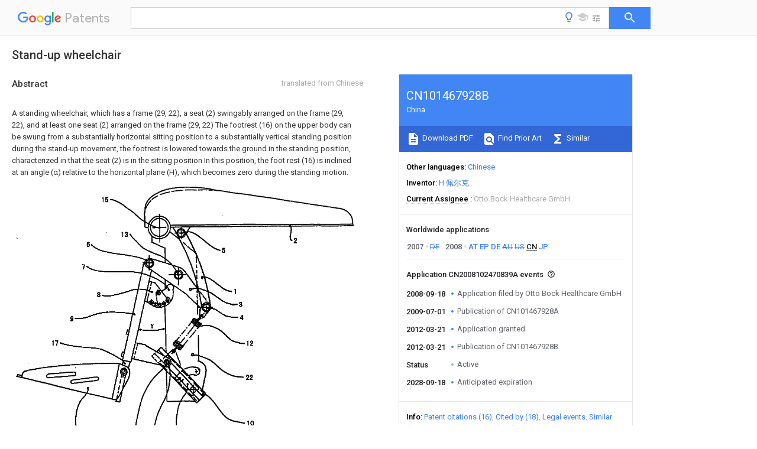

--- FILE ---
content_type: text/html
request_url: https://patents.google.com/patent/CN101467928B/en
body_size: 29484
content:
<!DOCTYPE html>
<html lang="en">
  <head>
    <title>CN101467928B - Stand-up wheelchair 
        - Google Patents</title>

    <meta name="viewport" content="width=device-width, initial-scale=1">
    <meta charset="UTF-8">
    <meta name="referrer" content="origin-when-crossorigin">
    <link rel="canonical" href="https://patents.google.com/patent/CN101467928B/en">
    <meta name="description" content="
    
       A standing wheelchair, which has a frame (29, 22), a seat (2) swingably arranged on the frame (29, 22), and at least one seat (2) arranged on the frame (29, 22) The footrest (16) on the upper body can be swung from a substantially horizontal sitting position to a substantially vertical standing position during the stand-up movement, the footrest is lowered towards the ground in the standing position, characterized in that the seat (2) is in the sitting position In this position, the foot rest (16) is inclined at an angle (α) relative to the horizontal plane (H), which becomes zero during the standing motion. 
       
    
   
   ">
    <meta name="DC.type" content="patent">
    <meta name="DC.title" content="Stand-up wheelchair 
       ">
    <meta name="DC.date" content="2008-09-18" scheme="dateSubmitted">
    <meta name="DC.description" content="
    
       A standing wheelchair, which has a frame (29, 22), a seat (2) swingably arranged on the frame (29, 22), and at least one seat (2) arranged on the frame (29, 22) The footrest (16) on the upper body can be swung from a substantially horizontal sitting position to a substantially vertical standing position during the stand-up movement, the footrest is lowered towards the ground in the standing position, characterized in that the seat (2) is in the sitting position In this position, the foot rest (16) is inclined at an angle (α) relative to the horizontal plane (H), which becomes zero during the standing motion. 
       
    
   
   ">
    <meta name="citation_patent_application_number" content="CN:2008102470839A">
    <meta name="citation_pdf_url" content="https://patentimages.storage.googleapis.com/97/49/2c/6e53e2b6363d06/CN101467928B.pdf">
    <meta name="citation_patent_number" content="CN:101467928:B">
    <meta name="DC.date" content="2012-03-21" scheme="issue">
    <meta name="DC.contributor" content="H·佩尔克" scheme="inventor">
    <meta name="DC.contributor" content="Otto Bock Healthcare GmbH" scheme="assignee">
    <meta name="DC.relation" content="US:3640566" scheme="references">
    <meta name="DC.relation" content="US:4538857" scheme="references">
    <meta name="DC.relation" content="CN:2055033:U" scheme="references">
    <meta name="DC.relation" content="US:5356172" scheme="references">
    <meta name="DC.relation" content="FR:2697418:A1" scheme="references">
    <link rel="stylesheet" href="https://fonts.googleapis.com/css?family=Roboto:400,400italic,500,500italic,700">
    <link rel="stylesheet" href="https://fonts.googleapis.com/css?family=Product+Sans">
    <link rel="stylesheet" href="https://fonts.googleapis.com/css2?family=Google+Sans:wght@400;500;700">

    <style>
      
      #gb { top: 15px; left: auto; right: 0; width: auto; min-width: 135px !important; }   
      body { transition: none; }
    </style>
    <script></script>

    <script>
      window.version = 'patent-search.search_20250707_RC00';

      function sendFeedback() {
        userfeedback.api.startFeedback({
          'productId': '713680',
          'bucket': 'patent-search-web',
          'productVersion': window.version,
        });
      }

      window.experiments = {};
      window.experiments.patentCountries = "ae,ag,al,am,ao,ap,ar,at,au,aw,az,ba,bb,bd,be,bf,bg,bh,bj,bn,bo,br,bw,bx,by,bz,ca,cf,cg,ch,ci,cl,cm,cn,co,cr,cs,cu,cy,cz,dd,de,dj,dk,dm,do,dz,ea,ec,ee,eg,em,ep,es,fi,fr,ga,gb,gc,gd,ge,gh,gm,gn,gq,gr,gt,gw,hk,hn,hr,hu,ib,id,ie,il,in,ir,is,it,jo,jp,ke,kg,kh,km,kn,kp,kr,kw,kz,la,lc,li,lk,lr,ls,lt,lu,lv,ly,ma,mc,md,me,mg,mk,ml,mn,mo,mr,mt,mw,mx,my,mz,na,ne,ng,ni,nl,no,nz,oa,om,pa,pe,pg,ph,pl,pt,py,qa,ro,rs,ru,rw,sa,sc,sd,se,sg,si,sk,sl,sm,sn,st,su,sv,sy,sz,td,tg,th,tj,tm,tn,tr,tt,tw,tz,ua,ug,us,uy,uz,vc,ve,vn,wo,yu,za,zm,zw";
      
      
      window.experiments.keywordWizard = true;
      
      
      
      window.experiments.definitions = true;
      window.experiments.plogs = true;

      window.Polymer = {
        dom: 'shady',
        lazyRegister: true,
      };
    </script>

    <script src="//www.gstatic.com/patent-search/frontend/patent-search.search_20250707_RC00/scs/compiled_dir/webcomponentsjs/webcomponents-lite.min.js"></script>
    <link rel="import" href="//www.gstatic.com/patent-search/frontend/patent-search.search_20250707_RC00/scs/compiled_dir/search-app-vulcanized.html">
  </head>
  <body unresolved>
    
    
    <script></script>
    <script src="//www.gstatic.com/patent-search/frontend/patent-search.search_20250707_RC00/scs/compiled_dir/search-app-vulcanized.js"></script>
    <search-app>
      
      

      <article class="result" itemscope itemtype="http://schema.org/ScholarlyArticle">
  <h1 itemprop="pageTitle">CN101467928B - Stand-up wheelchair 
        - Google Patents</h1>
  <span itemprop="title">Stand-up wheelchair 
       </span>

  <meta itemprop="type" content="patent">
  <a href="https://patentimages.storage.googleapis.com/97/49/2c/6e53e2b6363d06/CN101467928B.pdf" itemprop="pdfLink">Download PDF</a>
  <h2>Info</h2>

  <dl>
    <dt>Publication number</dt>
    <dd itemprop="publicationNumber">CN101467928B</dd>
    <meta itemprop="numberWithoutCodes" content="101467928">
    <meta itemprop="kindCode" content="B">
    <meta itemprop="publicationDescription" content="Granted patent for invention">
    <span>CN101467928B</span>
    <span>CN2008102470839A</span>
    <span>CN200810247083A</span>
    <span>CN101467928B</span>
    <span>CN 101467928 B</span>
    <span>CN101467928 B</span>
    <span>CN 101467928B</span>
    <span>CN 2008102470839 A</span>
    <span>CN2008102470839 A</span>
    <span>CN 2008102470839A</span>
    <span>CN 200810247083 A</span>
    <span>CN200810247083 A</span>
    <span>CN 200810247083A</span>
    <span>CN 101467928 B</span>
    <span>CN101467928 B</span>
    <span>CN 101467928B</span>

    <dt>Authority</dt>
    <dd itemprop="countryCode">CN</dd>
    <dd itemprop="countryName">China</dd>

    <dt>Prior art keywords</dt>
    <dd itemprop="priorArtKeywords" repeat>standing</dd>
    <dd itemprop="priorArtKeywords" repeat>seat</dd>
    <dd itemprop="priorArtKeywords" repeat>foot</dd>
    <dd itemprop="priorArtKeywords" repeat>wheelchair</dd>
    <dd itemprop="priorArtKeywords" repeat>angle</dd>

    <dt>Prior art date</dt>
    <dd><time itemprop="priorArtDate" datetime="2007-09-18">2007-09-18</time></dd>

    <dt>Legal status (The legal status is an assumption and is not a legal conclusion. Google has not performed a legal analysis and makes no representation as to the accuracy of the status listed.)</dt>
    <dd itemprop="legalStatusIfi" itemscope>
      <span itemprop="status">Active</span>
    </dd>
  </dl>

  <dt>Application number</dt>
  <dd itemprop="applicationNumber">CN2008102470839A</dd>

  <dt>Other languages</dt>
  <dd itemprop="otherLanguages" itemscope repeat>
    <a href="/patent/CN101467928B/zh">
      <span itemprop="name">Chinese</span> (<span itemprop="code">zh</span>)
    </a>
  </dd>

  <dt>Other versions</dt>
  <dd itemprop="directAssociations" itemscope repeat>
    <a href="/patent/CN101467928A/en">
      <span itemprop="publicationNumber">CN101467928A</span>
      (<span itemprop="primaryLanguage">en</span>
    </a>
  </dd>

  <dt>Inventor</dt>
  <dd itemprop="inventor" repeat>H·佩尔克</dd>

  <dt>Current Assignee (The listed assignees may be inaccurate. Google has not performed a legal analysis and makes no representation or warranty as to the accuracy of the list.)</dt>
  <dd itemprop="assigneeCurrent" repeat>
    Otto Bock Healthcare GmbH
  </dd>

  <dt>Original Assignee</dt>
  <dd itemprop="assigneeOriginal" repeat>Otto Bock Healthcare GmbH</dd>

  <dt>Priority date (The priority date is an assumption and is not a legal conclusion. Google has not performed a legal analysis and makes no representation as to the accuracy of the date listed.)</dt>
  <dd><time itemprop="priorityDate" datetime="2007-09-18">2007-09-18</time></dd>

  <dt>Filing date</dt>
  <dd><time itemprop="filingDate" datetime="2008-09-18">2008-09-18</time></dd>

  <dt>Publication date</dt>
  <dd><time itemprop="publicationDate" datetime="2012-03-21">2012-03-21</time></dd>

  
  <dd itemprop="events" itemscope repeat>
    <time itemprop="date" datetime="2008-09-18">2008-09-18</time>
    <span itemprop="title">Application filed by Otto Bock Healthcare GmbH</span>
    <span itemprop="type">filed</span>
    <span itemprop="critical" content="true" bool>Critical</span>
    
    
    
    <span itemprop="assigneeSearch">Otto Bock Healthcare GmbH</span>
  </dd>
  <dd itemprop="events" itemscope repeat>
    <time itemprop="date" datetime="2009-07-01">2009-07-01</time>
    <span itemprop="title">Publication of CN101467928A</span>
    <span itemprop="type">publication</span>
    <span itemprop="critical" content="true" bool>Critical</span>
    
    
    <span itemprop="documentId">patent/CN101467928A/en</span>
    
  </dd>
  <dd itemprop="events" itemscope repeat>
    <time itemprop="date" datetime="2012-03-21">2012-03-21</time>
    <span itemprop="title">Application granted</span>
    <span itemprop="type">granted</span>
    <span itemprop="critical" content="true" bool>Critical</span>
    
    
    
    
  </dd>
  <dd itemprop="events" itemscope repeat>
    <time itemprop="date" datetime="2012-03-21">2012-03-21</time>
    <span itemprop="title">Publication of CN101467928B</span>
    <span itemprop="type">publication</span>
    <span itemprop="critical" content="true" bool>Critical</span>
    
    
    <span itemprop="documentId">patent/CN101467928B/en</span>
    
  </dd>
  <dd itemprop="events" itemscope repeat>
    <time itemprop="date">Status</time>
    <span itemprop="title">Active</span>
    <span itemprop="type">legal-status</span>
    <span itemprop="critical" content="true" bool>Critical</span>
    <span itemprop="current" content="true" bool>Current</span>
    
    
    
  </dd>
  <dd itemprop="events" itemscope repeat>
    <time itemprop="date" datetime="2028-09-18">2028-09-18</time>
    <span itemprop="title">Anticipated expiration</span>
    <span itemprop="type">legal-status</span>
    <span itemprop="critical" content="true" bool>Critical</span>
    
    
    
    
  </dd>

  <h2>Links</h2>
  <ul>
    

    <li itemprop="links" itemscope repeat>
        <meta itemprop="id" content="espacenetLink">
        <a href="https://worldwide.espacenet.com/publicationDetails/biblio?CC=CN&amp;NR=101467928B&amp;KC=B&amp;FT=D" itemprop="url" target="_blank"><span itemprop="text">Espacenet</span></a>
      </li>
      

    

    <li itemprop="links" itemscope repeat>
      <meta itemprop="id" content="globalDossierLink">
      <a href="https://globaldossier.uspto.gov/result/application/CN/200810247083/1" itemprop="url" target="_blank"><span itemprop="text">Global Dossier</span></a>
    </li>

    

      

      

      
      <li itemprop="links" itemscope repeat>
        <meta itemprop="id" content="stackexchangeLink">
        <a href="https://patents.stackexchange.com/questions/tagged/CN101467928B" itemprop="url"><span itemprop="text">Discuss</span></a>
      </li>
  </ul>

  <ul itemprop="concept" itemscope>
    <li itemprop="match" itemscope repeat>
      <span itemprop="id">230000005484</span>
      <span itemprop="name">gravity</span>
      <span itemprop="domain">Effects</span>
      <span itemprop="svg_large"></span>
      <span itemprop="svg_small"></span>
      <span itemprop="smiles"></span>
      <span itemprop="inchi_key"></span>
      <span itemprop="similarity">0.000</span>
      <span itemprop="sections" repeat>description</span>
      <span itemprop="count">4</span>
    </li>
    <li itemprop="match" itemscope repeat>
      <span itemprop="id">230000000630</span>
      <span itemprop="name">rising effect</span>
      <span itemprop="domain">Effects</span>
      <span itemprop="svg_large"></span>
      <span itemprop="svg_small"></span>
      <span itemprop="smiles"></span>
      <span itemprop="inchi_key"></span>
      <span itemprop="similarity">0.000</span>
      <span itemprop="sections" repeat>description</span>
      <span itemprop="count">4</span>
    </li>
    <li itemprop="match" itemscope repeat>
      <span itemprop="id">230000007423</span>
      <span itemprop="name">decrease</span>
      <span itemprop="domain">Effects</span>
      <span itemprop="svg_large"></span>
      <span itemprop="svg_small"></span>
      <span itemprop="smiles"></span>
      <span itemprop="inchi_key"></span>
      <span itemprop="similarity">0.000</span>
      <span itemprop="sections" repeat>description</span>
      <span itemprop="count">3</span>
    </li>
    <li itemprop="match" itemscope repeat>
      <span itemprop="id">210000003127</span>
      <span itemprop="name">knee</span>
      <span itemprop="domain">Anatomy</span>
      <span itemprop="svg_large"></span>
      <span itemprop="svg_small"></span>
      <span itemprop="smiles"></span>
      <span itemprop="inchi_key"></span>
      <span itemprop="similarity">0.000</span>
      <span itemprop="sections" repeat>description</span>
      <span itemprop="count">2</span>
    </li>
    <li itemprop="match" itemscope repeat>
      <span itemprop="id">238000000034</span>
      <span itemprop="name">method</span>
      <span itemprop="domain">Methods</span>
      <span itemprop="svg_large"></span>
      <span itemprop="svg_small"></span>
      <span itemprop="smiles"></span>
      <span itemprop="inchi_key"></span>
      <span itemprop="similarity">0.000</span>
      <span itemprop="sections" repeat>description</span>
      <span itemprop="count">2</span>
    </li>
    <li itemprop="match" itemscope repeat>
      <span itemprop="id">206010061159</span>
      <span itemprop="name">Foot deformity</span>
      <span itemprop="domain">Diseases</span>
      <span itemprop="svg_large"></span>
      <span itemprop="svg_small"></span>
      <span itemprop="smiles"></span>
      <span itemprop="inchi_key"></span>
      <span itemprop="similarity">0.000</span>
      <span itemprop="sections" repeat>description</span>
      <span itemprop="count">1</span>
    </li>
    <li itemprop="match" itemscope repeat>
      <span itemprop="id">208000004210</span>
      <span itemprop="name">Pressure Ulcer</span>
      <span itemprop="domain">Diseases</span>
      <span itemprop="svg_large"></span>
      <span itemprop="svg_small"></span>
      <span itemprop="smiles"></span>
      <span itemprop="inchi_key"></span>
      <span itemprop="similarity">0.000</span>
      <span itemprop="sections" repeat>description</span>
      <span itemprop="count">1</span>
    </li>
    <li itemprop="match" itemscope repeat>
      <span itemprop="id">230000006978</span>
      <span itemprop="name">adaptation</span>
      <span itemprop="domain">Effects</span>
      <span itemprop="svg_large"></span>
      <span itemprop="svg_small"></span>
      <span itemprop="smiles"></span>
      <span itemprop="inchi_key"></span>
      <span itemprop="similarity">0.000</span>
      <span itemprop="sections" repeat>description</span>
      <span itemprop="count">1</span>
    </li>
    <li itemprop="match" itemscope repeat>
      <span itemprop="id">210000003484</span>
      <span itemprop="name">anatomy</span>
      <span itemprop="domain">Anatomy</span>
      <span itemprop="svg_large"></span>
      <span itemprop="svg_small"></span>
      <span itemprop="smiles"></span>
      <span itemprop="inchi_key"></span>
      <span itemprop="similarity">0.000</span>
      <span itemprop="sections" repeat>description</span>
      <span itemprop="count">1</span>
    </li>
    <li itemprop="match" itemscope repeat>
      <span itemprop="id">230000017531</span>
      <span itemprop="name">blood circulation</span>
      <span itemprop="domain">Effects</span>
      <span itemprop="svg_large"></span>
      <span itemprop="svg_small"></span>
      <span itemprop="smiles"></span>
      <span itemprop="inchi_key"></span>
      <span itemprop="similarity">0.000</span>
      <span itemprop="sections" repeat>description</span>
      <span itemprop="count">1</span>
    </li>
    <li itemprop="match" itemscope repeat>
      <span itemprop="id">238000010276</span>
      <span itemprop="name">construction</span>
      <span itemprop="domain">Methods</span>
      <span itemprop="svg_large"></span>
      <span itemprop="svg_small"></span>
      <span itemprop="smiles"></span>
      <span itemprop="inchi_key"></span>
      <span itemprop="similarity">0.000</span>
      <span itemprop="sections" repeat>description</span>
      <span itemprop="count">1</span>
    </li>
    <li itemprop="match" itemscope repeat>
      <span itemprop="id">230000007850</span>
      <span itemprop="name">degeneration</span>
      <span itemprop="domain">Effects</span>
      <span itemprop="svg_large"></span>
      <span itemprop="svg_small"></span>
      <span itemprop="smiles"></span>
      <span itemprop="inchi_key"></span>
      <span itemprop="similarity">0.000</span>
      <span itemprop="sections" repeat>description</span>
      <span itemprop="count">1</span>
    </li>
    <li itemprop="match" itemscope repeat>
      <span itemprop="id">230000006870</span>
      <span itemprop="name">function</span>
      <span itemprop="domain">Effects</span>
      <span itemprop="svg_large"></span>
      <span itemprop="svg_small"></span>
      <span itemprop="smiles"></span>
      <span itemprop="inchi_key"></span>
      <span itemprop="similarity">0.000</span>
      <span itemprop="sections" repeat>description</span>
      <span itemprop="count">1</span>
    </li>
    <li itemprop="match" itemscope repeat>
      <span itemprop="id">210000000629</span>
      <span itemprop="name">knee joint</span>
      <span itemprop="domain">Anatomy</span>
      <span itemprop="svg_large"></span>
      <span itemprop="svg_small"></span>
      <span itemprop="smiles"></span>
      <span itemprop="inchi_key"></span>
      <span itemprop="similarity">0.000</span>
      <span itemprop="sections" repeat>description</span>
      <span itemprop="count">1</span>
    </li>
    <li itemprop="match" itemscope repeat>
      <span itemprop="id">210000002414</span>
      <span itemprop="name">leg</span>
      <span itemprop="domain">Anatomy</span>
      <span itemprop="svg_large"></span>
      <span itemprop="svg_small"></span>
      <span itemprop="smiles"></span>
      <span itemprop="inchi_key"></span>
      <span itemprop="similarity">0.000</span>
      <span itemprop="sections" repeat>description</span>
      <span itemprop="count">1</span>
    </li>
    <li itemprop="match" itemscope repeat>
      <span itemprop="id">210000003141</span>
      <span itemprop="name">lower extremity</span>
      <span itemprop="domain">Anatomy</span>
      <span itemprop="svg_large"></span>
      <span itemprop="svg_small"></span>
      <span itemprop="smiles"></span>
      <span itemprop="inchi_key"></span>
      <span itemprop="similarity">0.000</span>
      <span itemprop="sections" repeat>description</span>
      <span itemprop="count">1</span>
    </li>
    <li itemprop="match" itemscope repeat>
      <span itemprop="id">230000007659</span>
      <span itemprop="name">motor function</span>
      <span itemprop="domain">Effects</span>
      <span itemprop="svg_large"></span>
      <span itemprop="svg_small"></span>
      <span itemprop="smiles"></span>
      <span itemprop="inchi_key"></span>
      <span itemprop="similarity">0.000</span>
      <span itemprop="sections" repeat>description</span>
      <span itemprop="count">1</span>
    </li>
    <li itemprop="match" itemscope repeat>
      <span itemprop="id">239000000725</span>
      <span itemprop="name">suspension</span>
      <span itemprop="domain">Substances</span>
      <span itemprop="svg_large"></span>
      <span itemprop="svg_small"></span>
      <span itemprop="smiles"></span>
      <span itemprop="inchi_key"></span>
      <span itemprop="similarity">0.000</span>
      <span itemprop="sections" repeat>description</span>
      <span itemprop="count">1</span>
    </li>
  </ul>

  <section>
    <h2>Images</h2>
    <ul>
      <li itemprop="images" itemscope repeat>
        <img itemprop="thumbnail" src="https://patentimages.storage.googleapis.com/84/f6/e3/593aa002cca9ce/H2008102470839E00011.png">
        <meta itemprop="full" content="https://patentimages.storage.googleapis.com/42/27/2f/d8f4f00a29210e/H2008102470839E00011.png">
        <ul>
          <li itemprop="callouts" itemscope repeat>
            <meta itemprop="figurePage" content="0">
            <meta itemprop="id" content="26">
            <meta itemprop="label" content="axle">
            <span itemprop="bounds" itemscope>
              <meta itemprop="left" content="700">
              <meta itemprop="top" content="598">
              <meta itemprop="right" content="727">
              <meta itemprop="bottom" content="619">
            </span>
          </li>
          <li itemprop="callouts" itemscope repeat>
            <meta itemprop="figurePage" content="0">
            <meta itemprop="id" content="27">
            <meta itemprop="label" content="sliding pin">
            <span itemprop="bounds" itemscope>
              <meta itemprop="left" content="728">
              <meta itemprop="top" content="549">
              <meta itemprop="right" content="754">
              <meta itemprop="bottom" content="568">
            </span>
          </li>
        </ul>
      </li>
      <li itemprop="images" itemscope repeat>
        <img itemprop="thumbnail" src="https://patentimages.storage.googleapis.com/6e/0d/c3/97a8948ab4e43a/H2008102470839E00021.png">
        <meta itemprop="full" content="https://patentimages.storage.googleapis.com/61/89/c1/ccb91bae2a7100/H2008102470839E00021.png">
        <ul>
          <li itemprop="callouts" itemscope repeat>
            <meta itemprop="figurePage" content="1">
            <meta itemprop="id" content="1">
            <meta itemprop="label" content="contact pin">
            <span itemprop="bounds" itemscope>
              <meta itemprop="left" content="301">
              <meta itemprop="top" content="335">
              <meta itemprop="right" content="314">
              <meta itemprop="bottom" content="343">
            </span>
          </li>
          <li itemprop="callouts" itemscope repeat>
            <meta itemprop="figurePage" content="1">
            <meta itemprop="id" content="10">
            <meta itemprop="label" content="guide rail">
            <span itemprop="bounds" itemscope>
              <meta itemprop="left" content="607">
              <meta itemprop="top" content="318">
              <meta itemprop="right" content="621">
              <meta itemprop="bottom" content="336">
            </span>
          </li>
          <li itemprop="callouts" itemscope repeat>
            <meta itemprop="figurePage" content="1">
            <meta itemprop="id" content="11">
            <meta itemprop="label" content="stop pin">
            <span itemprop="bounds" itemscope>
              <meta itemprop="left" content="721">
              <meta itemprop="top" content="549">
              <meta itemprop="right" content="735">
              <meta itemprop="bottom" content="565">
            </span>
          </li>
          <li itemprop="callouts" itemscope repeat>
            <meta itemprop="figurePage" content="1">
            <meta itemprop="id" content="12">
            <meta itemprop="label" content="tension spring">
            <span itemprop="bounds" itemscope>
              <meta itemprop="left" content="486">
              <meta itemprop="top" content="329">
              <meta itemprop="right" content="501">
              <meta itemprop="bottom" content="349">
            </span>
          </li>
          <li itemprop="callouts" itemscope repeat>
            <meta itemprop="figurePage" content="1">
            <meta itemprop="id" content="16">
            <meta itemprop="label" content="foot holder">
            <span itemprop="bounds" itemscope>
              <meta itemprop="left" content="325">
              <meta itemprop="top" content="922">
              <meta itemprop="right" content="339">
              <meta itemprop="bottom" content="943">
            </span>
          </li>
          <li itemprop="callouts" itemscope repeat>
            <meta itemprop="figurePage" content="1">
            <meta itemprop="id" content="169">
            <meta itemprop="label" content="foot support unit">
            <span itemprop="bounds" itemscope>
              <meta itemprop="left" content="170">
              <meta itemprop="top" content="727">
              <meta itemprop="right" content="183">
              <meta itemprop="bottom" content="756">
            </span>
          </li>
          <li itemprop="callouts" itemscope repeat>
            <meta itemprop="figurePage" content="1">
            <meta itemprop="id" content="17">
            <meta itemprop="label" content="foot support column">
            <span itemprop="bounds" itemscope>
              <meta itemprop="left" content="312">
              <meta itemprop="top" content="851">
              <meta itemprop="right" content="325">
              <meta itemprop="bottom" content="869">
            </span>
          </li>
          <li itemprop="callouts" itemscope repeat>
            <meta itemprop="figurePage" content="1">
            <meta itemprop="id" content="18">
            <meta itemprop="label" content="slide block">
            <span itemprop="bounds" itemscope>
              <meta itemprop="left" content="662">
              <meta itemprop="top" content="662">
              <meta itemprop="right" content="676">
              <meta itemprop="bottom" content="681">
            </span>
          </li>
          <li itemprop="callouts" itemscope repeat>
            <meta itemprop="figurePage" content="1">
            <meta itemprop="id" content="19">
            <meta itemprop="label" content="rotation axis">
            <span itemprop="bounds" itemscope>
              <meta itemprop="left" content="481">
              <meta itemprop="top" content="678">
              <meta itemprop="right" content="498">
              <meta itemprop="bottom" content="701">
            </span>
          </li>
          <li itemprop="callouts" itemscope repeat>
            <meta itemprop="figurePage" content="1">
            <meta itemprop="id" content="2">
            <meta itemprop="label" content="seat">
            <span itemprop="bounds" itemscope>
              <meta itemprop="left" content="98">
              <meta itemprop="top" content="443">
              <meta itemprop="right" content="116">
              <meta itemprop="bottom" content="458">
            </span>
          </li>
          <li itemprop="callouts" itemscope repeat>
            <meta itemprop="figurePage" content="1">
            <meta itemprop="id" content="22">
            <meta itemprop="label" content="seat post">
            <span itemprop="bounds" itemscope>
              <meta itemprop="left" content="437">
              <meta itemprop="top" content="330">
              <meta itemprop="right" content="451">
              <meta itemprop="bottom" content="350">
            </span>
          </li>
          <li itemprop="callouts" itemscope repeat>
            <meta itemprop="figurePage" content="1">
            <meta itemprop="id" content="23">
            <meta itemprop="label" content="rotation">
            <span itemprop="bounds" itemscope>
              <meta itemprop="left" content="680">
              <meta itemprop="top" content="326">
              <meta itemprop="right" content="695">
              <meta itemprop="bottom" content="348">
            </span>
          </li>
          <li itemprop="callouts" itemscope repeat>
            <meta itemprop="figurePage" content="1">
            <meta itemprop="id" content="24">
            <meta itemprop="label" content="shaped section">
            <span itemprop="bounds" itemscope>
              <meta itemprop="left" content="559">
              <meta itemprop="top" content="314">
              <meta itemprop="right" content="571">
              <meta itemprop="bottom" content="334">
            </span>
          </li>
          <li itemprop="callouts" itemscope repeat>
            <meta itemprop="figurePage" content="1">
            <meta itemprop="id" content="25">
            <meta itemprop="label" content="plate">
            <span itemprop="bounds" itemscope>
              <meta itemprop="left" content="288">
              <meta itemprop="top" content="798">
              <meta itemprop="right" content="300">
              <meta itemprop="bottom" content="818">
            </span>
          </li>
          <li itemprop="callouts" itemscope repeat>
            <meta itemprop="figurePage" content="1">
            <meta itemprop="id" content="26">
            <meta itemprop="label" content="axle">
            <span itemprop="bounds" itemscope>
              <meta itemprop="left" content="672">
              <meta itemprop="top" content="721">
              <meta itemprop="right" content="687">
              <meta itemprop="bottom" content="749">
            </span>
          </li>
          <li itemprop="callouts" itemscope repeat>
            <meta itemprop="figurePage" content="1">
            <meta itemprop="id" content="27">
            <meta itemprop="label" content="sliding pin">
            <span itemprop="bounds" itemscope>
              <meta itemprop="left" content="609">
              <meta itemprop="top" content="793">
              <meta itemprop="right" content="624">
              <meta itemprop="bottom" content="814">
            </span>
          </li>
          <li itemprop="callouts" itemscope repeat>
            <meta itemprop="figurePage" content="1">
            <meta itemprop="id" content="8">
            <meta itemprop="label" content="stop bearing">
            <span itemprop="bounds" itemscope>
              <meta itemprop="left" content="186">
              <meta itemprop="top" content="610">
              <meta itemprop="right" content="198">
              <meta itemprop="bottom" content="620">
            </span>
          </li>
          <li itemprop="callouts" itemscope repeat>
            <meta itemprop="figurePage" content="1">
            <meta itemprop="id" content="9">
            <meta itemprop="label" content="guide tube">
            <span itemprop="bounds" itemscope>
              <meta itemprop="left" content="250">
              <meta itemprop="top" content="791">
              <meta itemprop="right" content="263">
              <meta itemprop="bottom" content="802">
            </span>
          </li>
        </ul>
      </li>
      <li itemprop="images" itemscope repeat>
        <img itemprop="thumbnail" src="https://patentimages.storage.googleapis.com/31/68/77/12bbf1a3d8fad7/H2008102470839E00031.png">
        <meta itemprop="full" content="https://patentimages.storage.googleapis.com/32/64/34/ad914f5cdc06cf/H2008102470839E00031.png">
        <ul>
          <li itemprop="callouts" itemscope repeat>
            <meta itemprop="figurePage" content="2">
            <meta itemprop="id" content="1">
            <meta itemprop="label" content="contact pin">
            <span itemprop="bounds" itemscope>
              <meta itemprop="left" content="319">
              <meta itemprop="top" content="615">
              <meta itemprop="right" content="333">
              <meta itemprop="bottom" content="627">
            </span>
          </li>
          <li itemprop="callouts" itemscope repeat>
            <meta itemprop="figurePage" content="2">
            <meta itemprop="id" content="1">
            <meta itemprop="label" content="contact pin">
            <span itemprop="bounds" itemscope>
              <meta itemprop="left" content="231">
              <meta itemprop="top" content="383">
              <meta itemprop="right" content="244">
              <meta itemprop="bottom" content="394">
            </span>
          </li>
          <li itemprop="callouts" itemscope repeat>
            <meta itemprop="figurePage" content="2">
            <meta itemprop="id" content="10">
            <meta itemprop="label" content="guide rail">
            <span itemprop="bounds" itemscope>
              <meta itemprop="left" content="618">
              <meta itemprop="top" content="273">
              <meta itemprop="right" content="631">
              <meta itemprop="bottom" content="290">
            </span>
          </li>
          <li itemprop="callouts" itemscope repeat>
            <meta itemprop="figurePage" content="2">
            <meta itemprop="id" content="12">
            <meta itemprop="label" content="tension spring">
            <span itemprop="bounds" itemscope>
              <meta itemprop="left" content="525">
              <meta itemprop="top" content="227">
              <meta itemprop="right" content="540">
              <meta itemprop="bottom" content="247">
            </span>
          </li>
          <li itemprop="callouts" itemscope repeat>
            <meta itemprop="figurePage" content="2">
            <meta itemprop="id" content="16">
            <meta itemprop="label" content="foot holder">
            <span itemprop="bounds" itemscope>
              <meta itemprop="left" content="595">
              <meta itemprop="top" content="597">
              <meta itemprop="right" content="608">
              <meta itemprop="bottom" content="614">
            </span>
          </li>
          <li itemprop="callouts" itemscope repeat>
            <meta itemprop="figurePage" content="2">
            <meta itemprop="id" content="18">
            <meta itemprop="label" content="slide block">
            <span itemprop="bounds" itemscope>
              <meta itemprop="left" content="709">
              <meta itemprop="top" content="303">
              <meta itemprop="right" content="721">
              <meta itemprop="bottom" content="320">
            </span>
          </li>
          <li itemprop="callouts" itemscope repeat>
            <meta itemprop="figurePage" content="2">
            <meta itemprop="id" content="22">
            <meta itemprop="label" content="seat post">
            <span itemprop="bounds" itemscope>
              <meta itemprop="left" content="311">
              <meta itemprop="top" content="502">
              <meta itemprop="right" content="322">
              <meta itemprop="bottom" content="519">
            </span>
          </li>
          <li itemprop="callouts" itemscope repeat>
            <meta itemprop="figurePage" content="2">
            <meta itemprop="id" content="8">
            <meta itemprop="label" content="stop bearing">
            <span itemprop="bounds" itemscope>
              <meta itemprop="left" content="466">
              <meta itemprop="top" content="650">
              <meta itemprop="right" content="476">
              <meta itemprop="bottom" content="658">
            </span>
          </li>
        </ul>
      </li>
      <li itemprop="images" itemscope repeat>
        <img itemprop="thumbnail" src="https://patentimages.storage.googleapis.com/67/1b/1c/232459ae9e28c0/H2008102470839E00041.png">
        <meta itemprop="full" content="https://patentimages.storage.googleapis.com/b0/3d/6c/739134617f52f8/H2008102470839E00041.png">
        <ul>
          <li itemprop="callouts" itemscope repeat>
            <meta itemprop="figurePage" content="3">
            <meta itemprop="id" content="12">
            <meta itemprop="label" content="tension spring">
            <span itemprop="bounds" itemscope>
              <meta itemprop="left" content="683">
              <meta itemprop="top" content="776">
              <meta itemprop="right" content="702">
              <meta itemprop="bottom" content="791">
            </span>
          </li>
          <li itemprop="callouts" itemscope repeat>
            <meta itemprop="figurePage" content="3">
            <meta itemprop="id" content="16">
            <meta itemprop="label" content="foot holder">
            <span itemprop="bounds" itemscope>
              <meta itemprop="left" content="109">
              <meta itemprop="top" content="1170">
              <meta itemprop="right" content="128">
              <meta itemprop="bottom" content="1185">
            </span>
          </li>
          <li itemprop="callouts" itemscope repeat>
            <meta itemprop="figurePage" content="3">
            <meta itemprop="id" content="169">
            <meta itemprop="label" content="foot support unit">
            <span itemprop="bounds" itemscope>
              <meta itemprop="left" content="250">
              <meta itemprop="top" content="1059">
              <meta itemprop="right" content="281">
              <meta itemprop="bottom" content="1074">
            </span>
          </li>
          <li itemprop="callouts" itemscope repeat>
            <meta itemprop="figurePage" content="3">
            <meta itemprop="id" content="22">
            <meta itemprop="label" content="seat post">
            <span itemprop="bounds" itemscope>
              <meta itemprop="left" content="349">
              <meta itemprop="top" content="720">
              <meta itemprop="right" content="371">
              <meta itemprop="bottom" content="733">
            </span>
          </li>
          <li itemprop="callouts" itemscope repeat>
            <meta itemprop="figurePage" content="3">
            <meta itemprop="id" content="23">
            <meta itemprop="label" content="rotation">
            <span itemprop="bounds" itemscope>
              <meta itemprop="left" content="643">
              <meta itemprop="top" content="1030">
              <meta itemprop="right" content="665">
              <meta itemprop="bottom" content="1044">
            </span>
          </li>
          <li itemprop="callouts" itemscope repeat>
            <meta itemprop="figurePage" content="3">
            <meta itemprop="id" content="24">
            <meta itemprop="label" content="shaped section">
            <span itemprop="bounds" itemscope>
              <meta itemprop="left" content="472">
              <meta itemprop="top" content="1260">
              <meta itemprop="right" content="494">
              <meta itemprop="bottom" content="1274">
            </span>
          </li>
          <li itemprop="callouts" itemscope repeat>
            <meta itemprop="figurePage" content="3">
            <meta itemprop="id" content="26">
            <meta itemprop="label" content="axle">
            <span itemprop="bounds" itemscope>
              <meta itemprop="left" content="654">
              <meta itemprop="top" content="1182">
              <meta itemprop="right" content="674">
              <meta itemprop="bottom" content="1195">
            </span>
          </li>
          <li itemprop="callouts" itemscope repeat>
            <meta itemprop="figurePage" content="3">
            <meta itemprop="id" content="27">
            <meta itemprop="label" content="sliding pin">
            <span itemprop="bounds" itemscope>
              <meta itemprop="left" content="556">
              <meta itemprop="top" content="1256">
              <meta itemprop="right" content="576">
              <meta itemprop="bottom" content="1271">
            </span>
          </li>
          <li itemprop="callouts" itemscope repeat>
            <meta itemprop="figurePage" content="3">
            <meta itemprop="id" content="3">
            <meta itemprop="label" content="pivot lever">
            <span itemprop="bounds" itemscope>
              <meta itemprop="left" content="206">
              <meta itemprop="top" content="762">
              <meta itemprop="right" content="218">
              <meta itemprop="bottom" content="777">
            </span>
          </li>
        </ul>
      </li>
      <li itemprop="images" itemscope repeat>
        <img itemprop="thumbnail" src="https://patentimages.storage.googleapis.com/6f/d5/2b/af42ba402171ec/H2008102470839E00051.png">
        <meta itemprop="full" content="https://patentimages.storage.googleapis.com/6a/7c/5c/d6f65960a06fa0/H2008102470839E00051.png">
        <ul>
          <li itemprop="callouts" itemscope repeat>
            <meta itemprop="figurePage" content="4">
            <meta itemprop="id" content="15">
            <meta itemprop="label" content="actuator">
            <span itemprop="bounds" itemscope>
              <meta itemprop="left" content="301">
              <meta itemprop="top" content="600">
              <meta itemprop="right" content="314">
              <meta itemprop="bottom" content="623">
            </span>
          </li>
          <li itemprop="callouts" itemscope repeat>
            <meta itemprop="figurePage" content="4">
            <meta itemprop="id" content="16">
            <meta itemprop="label" content="foot holder">
            <span itemprop="bounds" itemscope>
              <meta itemprop="left" content="572">
              <meta itemprop="top" content="824">
              <meta itemprop="right" content="586">
              <meta itemprop="bottom" content="844">
            </span>
          </li>
          <li itemprop="callouts" itemscope repeat>
            <meta itemprop="figurePage" content="4">
            <meta itemprop="id" content="169">
            <meta itemprop="label" content="foot support unit">
            <span itemprop="bounds" itemscope>
              <meta itemprop="left" content="391">
              <meta itemprop="top" content="758">
              <meta itemprop="right" content="405">
              <meta itemprop="bottom" content="787">
            </span>
          </li>
          <li itemprop="callouts" itemscope repeat>
            <meta itemprop="figurePage" content="4">
            <meta itemprop="id" content="2">
            <meta itemprop="label" content="seat">
            <span itemprop="bounds" itemscope>
              <meta itemprop="left" content="282">
              <meta itemprop="top" content="485">
              <meta itemprop="right" content="295">
              <meta itemprop="bottom" content="495">
            </span>
          </li>
          <li itemprop="callouts" itemscope repeat>
            <meta itemprop="figurePage" content="4">
            <meta itemprop="id" content="22">
            <meta itemprop="label" content="seat post">
            <span itemprop="bounds" itemscope>
              <meta itemprop="left" content="339">
              <meta itemprop="top" content="662">
              <meta itemprop="right" content="353">
              <meta itemprop="bottom" content="687">
            </span>
          </li>
          <li itemprop="callouts" itemscope repeat>
            <meta itemprop="figurePage" content="4">
            <meta itemprop="id" content="29">
            <meta itemprop="label" content="vehicle frame">
            <span itemprop="bounds" itemscope>
              <meta itemprop="left" content="434">
              <meta itemprop="top" content="83">
              <meta itemprop="right" content="450">
              <meta itemprop="bottom" content="111">
            </span>
          </li>
          <li itemprop="callouts" itemscope repeat>
            <meta itemprop="figurePage" content="4">
            <meta itemprop="id" content="30">
            <meta itemprop="label" content="driving wheel">
            <span itemprop="bounds" itemscope>
              <meta itemprop="left" content="607">
              <meta itemprop="top" content="52">
              <meta itemprop="right" content="621">
              <meta itemprop="bottom" content="72">
            </span>
          </li>
          <li itemprop="callouts" itemscope repeat>
            <meta itemprop="figurePage" content="4">
            <meta itemprop="id" content="31">
            <meta itemprop="label" content="front wheels">
            <span itemprop="bounds" itemscope>
              <meta itemprop="left" content="689">
              <meta itemprop="top" content="502">
              <meta itemprop="right" content="705">
              <meta itemprop="bottom" content="520">
            </span>
          </li>
          <li itemprop="callouts" itemscope repeat>
            <meta itemprop="figurePage" content="4">
            <meta itemprop="id" content="32">
            <meta itemprop="label" content="backrest">
            <span itemprop="bounds" itemscope>
              <meta itemprop="left" content="90">
              <meta itemprop="top" content="229">
              <meta itemprop="right" content="105">
              <meta itemprop="bottom" content="257">
            </span>
          </li>
          <li itemprop="callouts" itemscope repeat>
            <meta itemprop="figurePage" content="4">
            <meta itemprop="id" content="33">
            <meta itemprop="label" content="unit">
            <span itemprop="bounds" itemscope>
              <meta itemprop="left" content="356">
              <meta itemprop="top" content="740">
              <meta itemprop="right" content="373">
              <meta itemprop="bottom" content="767">
            </span>
          </li>
        </ul>
      </li>
    </ul>
  </section>

  <section>
    <h2>Classifications</h2>
    <ul>
      <li>
        <ul itemprop="classifications" itemscope repeat>
          <li itemprop="classifications" itemscope repeat>
            <span itemprop="Code">A</span>&mdash;<span itemprop="Description">HUMAN NECESSITIES</span>
            <meta itemprop="IsCPC" content="true">
          </li>
          <li itemprop="classifications" itemscope repeat>
            <span itemprop="Code">A61</span>&mdash;<span itemprop="Description">MEDICAL OR VETERINARY SCIENCE; HYGIENE</span>
            <meta itemprop="IsCPC" content="true">
          </li>
          <li itemprop="classifications" itemscope repeat>
            <span itemprop="Code">A61G</span>&mdash;<span itemprop="Description">TRANSPORT, PERSONAL CONVEYANCES, OR ACCOMMODATION SPECIALLY ADAPTED FOR PATIENTS OR DISABLED PERSONS; OPERATING TABLES OR CHAIRS; CHAIRS FOR DENTISTRY; FUNERAL DEVICES</span>
            <meta itemprop="IsCPC" content="true">
          </li>
          <li itemprop="classifications" itemscope repeat>
            <span itemprop="Code">A61G5/00</span>&mdash;<span itemprop="Description">Chairs or personal conveyances specially adapted for patients or disabled persons, e.g. wheelchairs</span>
            <meta itemprop="IsCPC" content="true">
          </li>
          <li itemprop="classifications" itemscope repeat>
            <span itemprop="Code">A61G5/10</span>&mdash;<span itemprop="Description">Parts, details or accessories</span>
            <meta itemprop="IsCPC" content="true">
          </li>
          <li itemprop="classifications" itemscope repeat>
            <span itemprop="Code">A61G5/14</span>&mdash;<span itemprop="Description">Standing-up or sitting-down aids</span>
            <meta itemprop="Leaf" content="true"><meta itemprop="FirstCode" content="true"><meta itemprop="IsCPC" content="true">
          </li>
        </ul>
      </li>
      <li>
        <ul itemprop="classifications" itemscope repeat>
          <li itemprop="classifications" itemscope repeat>
            <span itemprop="Code">A</span>&mdash;<span itemprop="Description">HUMAN NECESSITIES</span>
            <meta itemprop="IsCPC" content="true">
          </li>
          <li itemprop="classifications" itemscope repeat>
            <span itemprop="Code">A61</span>&mdash;<span itemprop="Description">MEDICAL OR VETERINARY SCIENCE; HYGIENE</span>
            <meta itemprop="IsCPC" content="true">
          </li>
          <li itemprop="classifications" itemscope repeat>
            <span itemprop="Code">A61G</span>&mdash;<span itemprop="Description">TRANSPORT, PERSONAL CONVEYANCES, OR ACCOMMODATION SPECIALLY ADAPTED FOR PATIENTS OR DISABLED PERSONS; OPERATING TABLES OR CHAIRS; CHAIRS FOR DENTISTRY; FUNERAL DEVICES</span>
            <meta itemprop="IsCPC" content="true">
          </li>
          <li itemprop="classifications" itemscope repeat>
            <span itemprop="Code">A61G5/00</span>&mdash;<span itemprop="Description">Chairs or personal conveyances specially adapted for patients or disabled persons, e.g. wheelchairs</span>
            <meta itemprop="IsCPC" content="true">
          </li>
          <li itemprop="classifications" itemscope repeat>
            <span itemprop="Code">A61G5/10</span>&mdash;<span itemprop="Description">Parts, details or accessories</span>
            <meta itemprop="IsCPC" content="true">
          </li>
          <li itemprop="classifications" itemscope repeat>
            <span itemprop="Code">A61G5/12</span>&mdash;<span itemprop="Description">Rests specially adapted therefor, e.g. for the head or the feet</span>
            <meta itemprop="IsCPC" content="true">
          </li>
          <li itemprop="classifications" itemscope repeat>
            <span itemprop="Code">A61G5/128</span>&mdash;<span itemprop="Description">Rests specially adapted therefor, e.g. for the head or the feet for feet</span>
            <meta itemprop="Leaf" content="true"><meta itemprop="IsCPC" content="true">
          </li>
        </ul>
      </li>
    </ul>
  </section>

  

  

  

  <section>
    <h2>Landscapes</h2>
    <ul>
      <li itemprop="landscapes" itemscope repeat>
        <span itemprop="name">Health &amp; Medical Sciences</span>
        (<span itemprop="type">AREA</span>)
      </li>
      <li itemprop="landscapes" itemscope repeat>
        <span itemprop="name">Life Sciences &amp; Earth Sciences</span>
        (<span itemprop="type">AREA</span>)
      </li>
      <li itemprop="landscapes" itemscope repeat>
        <span itemprop="name">Animal Behavior &amp; Ethology</span>
        (<span itemprop="type">AREA</span>)
      </li>
      <li itemprop="landscapes" itemscope repeat>
        <span itemprop="name">General Health &amp; Medical Sciences</span>
        (<span itemprop="type">AREA</span>)
      </li>
      <li itemprop="landscapes" itemscope repeat>
        <span itemprop="name">Public Health</span>
        (<span itemprop="type">AREA</span>)
      </li>
      <li itemprop="landscapes" itemscope repeat>
        <span itemprop="name">Veterinary Medicine</span>
        (<span itemprop="type">AREA</span>)
      </li>
      <li itemprop="landscapes" itemscope repeat>
        <span itemprop="name">Chairs For Special Purposes, Such As Reclining Chairs</span>
        (<span itemprop="type">AREA</span>)
      </li>
      <li itemprop="landscapes" itemscope repeat>
        <span itemprop="name">Accommodation For Nursing Or Treatment Tables</span>
        (<span itemprop="type">AREA</span>)
      </li>
      <li itemprop="landscapes" itemscope repeat>
        <span itemprop="name">Passenger Equipment</span>
        (<span itemprop="type">AREA</span>)
      </li>
      <li itemprop="landscapes" itemscope repeat>
        <span itemprop="name">Handcart</span>
        (<span itemprop="type">AREA</span>)
      </li>
      <li itemprop="landscapes" itemscope repeat>
        <span itemprop="name">Aiming, Guidance, Guns With A Light Source, Armor, Camouflage, And Targets</span>
        (<span itemprop="type">AREA</span>)
      </li>
      <li itemprop="landscapes" itemscope repeat>
        <span itemprop="name">Other Liquid Machine Or Engine Such As Wave Power Use</span>
        (<span itemprop="type">AREA</span>)
      </li>
      <li itemprop="landscapes" itemscope repeat>
        <span itemprop="name">Golf Clubs</span>
        (<span itemprop="type">AREA</span>)
      </li>
    </ul>
  </section>


  <section itemprop="abstract" itemscope>
    <h2>Abstract</h2>
    <aside>Translated from <span itemprop="translatedLanguage">Chinese</span></aside>
    <div itemprop="content" html><abstract mxw-id="PA363704244" lang="EN" load-source="google">
    <span class="notranslate">
      <span class="google-src-text">
        <p num="0001">一种站立式轮椅，它具有一个车架(29，22)、一个可摆动地安置在该车架(29，22)上的座(2)和至少一个安置在该车架(29，22)上的脚托(16)，该座在起立运动期间能够从基本水平的坐位置摆动到基本垂直的站立位置，该脚托在站立位置中朝向地面降低，其特征在于，在座(2)处于坐位置时，脚托(16)相对于水平面(H)以角度(α)倾斜，在起立运动期间该角度(α)变成零。</p>
        <div class="patent-image"><a href="https://patentimages.storage.googleapis.com/28/e0/a8/6f216611813b0e/200810247083.png"><img he="507.998700" wi="661" file="200810247083.GIF" img-content="undefined" img-format="gif" width="2644" height="2032" alt="Figure 200810247083" class="patent-full-image" src="https://patentimages.storage.googleapis.com/28/e0/a8/6f216611813b0e/200810247083.png"/></a></div>
      </span>
      <p num="0001">A standing wheelchair, which has a frame (29, 22), a seat (2) swingably arranged on the frame (29, 22), and at least one seat (2) arranged on the frame (29, 22) The footrest (16) on the upper body can be swung from a substantially horizontal sitting position to a substantially vertical standing position during the stand-up movement, the footrest is lowered towards the ground in the standing position, characterized in that the seat (2) is in the sitting position In this position, the foot rest (16) is inclined at an angle (α) relative to the horizontal plane (H), which becomes zero during the standing motion.</p>
      <div class="patent-image"><a href="https://patentimages.storage.googleapis.com/28/e0/a8/6f216611813b0e/200810247083.png"><img he="507.998700" wi="661" file="200810247083.GIF" img-content="undefined" img-format="gif" width="2644" height="2032" alt="Figure 200810247083" class="patent-full-image" src="https://patentimages.storage.googleapis.com/28/e0/a8/6f216611813b0e/200810247083.png"/></a></div>
    </span>
  </abstract>
  </div>
  </section>

  <section itemprop="description" itemscope>
    <h2>Description</h2>
    <aside>Translated from <span itemprop="translatedLanguage">Chinese</span></aside>
    <div itemprop="content" html><description mxw-id="PDES396738094" lang="EN" load-source="google">
    <invention-title lang="ZH" id="tilte1">
      <span class="notranslate"> <span class="google-src-text">站立式轮椅</span>standing wheelchair</span>
    </invention-title>
    <technical-field>
      <p id="p0001" num="0001">
        <span class="notranslate"> <span class="google-src-text">技术领域
	</span>technical field
	</span>
      </p>
      <p id="p0002" num="0002">
        <span class="notranslate"> <span class="google-src-text">本发明涉及一种站立式轮椅，它具有一个车架、一个可摆动地安置在该车架上的座和至少一个设置在车架上的脚托，该座在起立运动期间可以从基本水平的坐位置摆动到基本垂直的站立位置，该脚托在站立位置中可以下降到地面上。</span>The invention relates to a stand-up wheelchair, which has a frame, a seat pivotably arranged on the frame and at least one footrest arranged on the frame, the seat being movable from a substantially horizontal position during a standing movement The sitting position is swiveled to a substantially vertical standing position in which the foot support can be lowered to the ground.</span>
      </p>
    </technical-field>
    <background-art>
      <p id="p0003" num="0003">
        <span class="notranslate"> <span class="google-src-text">背景技术
	</span>Background technique
	</span>
      </p>
      <p id="p0004" num="0004">
        <span class="notranslate"> <span class="google-src-text">例如由EP 0815822B1公开了一种这样的站立式轮椅。</span>For example, a kind of such standing wheelchair is disclosed by EP 0815822B1.</span>
      </p>
      <p id="p0005" num="0005">
        <span class="notranslate"> <span class="google-src-text">轮椅驾驶者持续长时间的坐姿导致身体功能物理下降，例如下肢运动机能退化、肠蠕动减缓、血液循环变差。另外由于坐姿还存在褥疮的危险。站立式轮椅有助于减少这种后果，因为通过改变身体姿态，直到站立，可以减少身体功能的下降。可摆动的座面与靠背和脚托一起安装在车架上。正确适配使用者的人体构造要求对于轮椅所提供的舒适性来说是很重要的标准。</span>Sitting in a wheelchair driver for a long time leads to a physical decline in body functions, such as degeneration of lower extremity motor function, slow bowel movements, and poor blood circulation. In addition, there is a risk of bedsores due to the sitting position. Standing wheelchairs help to reduce this consequence because by changing the body position until standing, the decline in physical function is reduced. The swingable seat is mounted on the frame together with the backrest and footrest. Correct adaptation to the anatomical requirements of the user is an important criterion for the comfort provided by the wheelchair.</span>
      </p>
      <p id="p0006" num="0006">
        <span class="notranslate"> <span class="google-src-text">站立式轮椅还给使用者提供了从事运动的可能性。这样，残疾人例如可以进行高尔夫运动。在这种情况下特别重要的是，轮椅在处于站立位置时能够提供高的稳定性。这例如要求，脚托在站立位置中处于地面上或者说支撑在地面上。这时靠背必须与座面平行地竖起并且必须给打高尔夫球者提供足够的运动可能性(转动上身)，以便能够挥杆击打。</span>Standing wheelchairs also offer the user the possibility to engage in sports. In this way, disabled persons can play golf, for example. It is particularly important in this case that the wheelchair offers high stability in the standing position. This requires, for example, that the foot rest is on the ground or is supported on the ground in the standing position. The backrest must then be erected parallel to the seat surface and must provide the golfer with sufficient movement possibilities (turning the upper body) in order to be able to make a golf swing.</span>
      </p>
      <p id="p0007" num="0007">
        <span class="notranslate"> <span class="google-src-text">在从坐位置转换到站立位置时，脚托向地面方向下降。通过改变相对于地面的脚支承高度，同时改变座面与脚托之间的距离。这是必要的，因为膝关节中的解剖学旋转轴线与座面的旋转轴线不一致。为了使轮椅可靠地处于站立位置，脚托板必须支承在地面上，也就是说基本垂直于车架取向。而当脚附件(或者说脚支撑面)相对水平面倾斜、即不与地面平行时，则占据了舒适的坐位置。由于站立安全性比坐态舒适性的重要性更高，因此在已知的轮椅中脚托在坐位置时也不倾斜，而是平行于地面。病人因此占有在解剖学上不利的坐姿，在膝部角度较大的情况下病人就要遭受尖足(足部畸形)。</span>When transitioning from a sitting position to a standing position, the foot support is lowered toward the ground. By changing the height of the foot support relative to the ground, the distance between the seat surface and the foot rest is also changed. This is necessary because the anatomical axis of rotation in the knee joint does not coincide with that of the seat surface. In order for the wheelchair to be securely in the standing position, the footrest must be supported on the ground, that is to say oriented substantially perpendicularly to the frame. A comfortable sitting position is then assumed when the foot attachment (or foot support surface) is inclined relative to the horizontal plane, ie not parallel to the ground. Since standing safety is more important than sitting comfort, in known wheelchairs the foot support is also not inclined in the sitting position, but parallel to the ground. The patient thus assumes an anatomically unfavorable sitting position, and in the case of a large knee angle the patient suffers from pointed feet (foot deformity).</span>
      </p>
    </background-art>
    <disclosure>
      <p id="p0008" num="0008">
        <span class="notranslate"> <span class="google-src-text">发明内容
	</span>Contents of the invention
	</span>
      </p>
      <p id="p0009" num="0009">
        <span class="notranslate"> <span class="google-src-text">从所提出的问题出发，开始部分所述的站立式轮椅需如下改进，使得能够实现人体结构上的脚支承平衡。</span>Proceeding from the problems posed, the standing wheelchair described at the outset is to be developed in such a way that an anatomical footrest balance can be achieved.</span>
      </p>
      <p id="p0010" num="0010">
        <span class="notranslate"> <span class="google-src-text">为了解决这一问题，根据本发明，提出一种站立式轮椅，它具有一个车架、一个可摆动地安置在该车架上的座和至少一个安置在该车架上的脚托，该座在起立运动期间能够从基本水平的坐位置摆动到基本垂直的站立位置，该脚托朝向地面降低直到达到站立位置，其中，在座处于坐位置时，脚托相对于水平面以角度倾斜，在起立运动期间该角度变成零。</span>In order to solve this problem, according to the present invention, a standing wheelchair is proposed, which has a vehicle frame, a seat swingably arranged on the vehicle frame and at least one foot rest arranged on the vehicle frame, the seat Capable of swinging from a substantially horizontal sitting position to a substantially vertical standing position during a standing movement, the foot rest is lowered toward the ground until a standing position is reached, wherein the foot rest is inclined at an angle relative to the horizontal when the seat is in the sitting position, during the standing movement During this time the angle becomes zero.</span>
      </p>
      <p id="p0011" num="0011">
        <span class="notranslate"> <span class="google-src-text">该轮椅的特点在于，脚托在座处于坐位置时相对于水平面倾斜一个角度α并且在起立运动期间该角度α变成零。脚托伸缩式地被接收在一导向管中并且与该导向管一起构成一脚支承单元。这样可以改变脚托到座面的距离并使其适配病人的人体结构。脚支承单元铰接式地固定在一可摆动地安置在车架上的杠杆上，该杠杆尤其有利地与座相连接。则座的起立运动就直接导致脚托相对于水平面的角度变小。</span>The wheelchair is characterized in that the foot support is inclined by an angle α relative to the horizontal plane when the seat is in the sitting position and this angle α becomes zero during the standing movement. The foot support is received telescopically in a guide tube and together with the guide tube forms a foot support unit. This makes it possible to vary the distance from the foot support to the seat surface and to adapt it to the anatomy of the patient. The foot support unit is articulated on a lever mounted pivotably on the vehicle frame, which is particularly advantageously connected to the seat. Then the stand-up movement of the seat directly causes the angle of the foot support to diminish relative to the horizontal plane.</span>
      </p>
      <p id="p0012" num="0012">
        <span class="notranslate"> <span class="google-src-text">通过这种方案，脚托在从坐位置到站立位置的起立运动过程中遵从人在站立时的自然运动。为了从轮椅中站起，由无障碍人士将脚向后移动到对于站立安全的位置中。通过这种结构方案来机械模仿自然的站起过程。</span>With this solution, the foot support follows the natural movement of a person when standing during the rising movement from a sitting position to a standing position. To get up from the wheelchair, the disabled person moves the feet back into a position that is safe for standing. With this structural solution, the natural standing up process is mechanically imitated.</span>
      </p>
      <p id="p0013" num="0013">
        <span class="notranslate"> <span class="google-src-text">脚托的倾斜角度α最好是可以调节的。</span>The angle of inclination α of the foot support is preferably adjustable.</span>
      </p>
      <p id="p0014" num="0014">
        <span class="notranslate"> <span class="google-src-text">病人在处于坐位置时占有舒适的姿态。在起立运动过程中则脚托优选被调整到与地面平行，从而产生安全的站立位置。</span>The patient assumes a comfortable posture when in the sitting position. During the rising movement, the foot support is then preferably adjusted parallel to the ground, so that a safe standing position results.</span>
      </p>
      <p id="p0015" num="0015">
        <span class="notranslate"> <span class="google-src-text">角度α最好在起立运动开始时变成零。当相对于水平面的该角度为零时，脚托的悬挂装置垂直地取向。与初始角度相关地可以在略微的起立运动之后就达到该垂直的位置(α＝0)。最好脚托然后继续垂直下降，这导致膝部的压力负荷明显更小。但脚托的下降也可以紧随着起立运动的开始就开始。</span>The angle α preferably becomes zero at the beginning of the rising movement. When this angle relative to the horizontal is zero, the suspension means of the footrest are oriented vertically. Depending on the initial angle, this vertical position (α=0) can be reached after a slight standing movement. It is best to rest the feet and then continue the vertical descent, which results in a significantly smaller pressure load on the knees. But the lowering of the foot support can also start immediately after the start of the rising movement.</span>
      </p>
      <p id="p0016" num="0016">
        <span class="notranslate"> <span class="google-src-text">一种特别简单的结构在于，杠杆借助于一个连接接片与座相连接，该连接接片以其一端部铰接式地固定在座上，以其另一端部铰接式地固定在所述杠杆上。</span>A particularly simple construction consists in that the lever is connected to the seat by means of a connecting piece, which is articulated at one end to the seat and articulated at the other end to the lever.</span>
      </p>
      <p id="p0017" num="0017">
        <span class="notranslate"> <span class="google-src-text">该杠杆可以是被弹簧加载的，这样可以减小为摆动脚支承单元所必需的力。</span>The lever may be spring loaded, which reduces the force necessary to swing the foot support unit.</span>
      </p>
      <p id="p0018" num="0018">
        <span class="notranslate"> <span class="google-src-text">脚支承单元相对于水平面H的垂直方向的倾斜角度γ优选是可调节的。</span>The inclination angle γ of the foot support unit relative to the vertical direction of the horizontal plane H is preferably adjustable.</span>
      </p>
      <p id="p0019" num="0019">
        <span class="notranslate"> <span class="google-src-text">如果脚支承单元在站立位置中锁止，则在该位置中也可以用轮椅行走。</span>If the foot support unit is locked in the standing position, it is also possible to walk with the wheelchair in this position.</span>
      </p>
      <p id="p0020" num="0020">
        <span class="notranslate"> <span class="google-src-text">在坐位置中要求脚托与底板之间有一垂直距离，以便在起立时能够允许脚支承单元下降。在这种情况下有利的是，座支柱的垂直高度是可调节的，座支柱是车架的一部分并且脚支承单元铰接式地安置在该座支柱上。该座支柱可以与车架可拆卸地连接。</span>In the sitting position a vertical distance is required between the foot support and the floor to allow the foot support unit to descend when standing up. In this case it is advantageous if the vertical height of the seat post, which is part of the vehicle frame and on which the foot support unit is articulated, is adjustable, is adjustable. The seat post can be detachably connected with the vehicle frame.</span>
      </p>
    </disclosure>
    <description-of-drawings>
      <p id="p0021" num="0021">
        <span class="notranslate"> <span class="google-src-text">附图说明
	</span>Description of drawings
	</span>
      </p>
      <p id="p0022" num="0022">
        <span class="notranslate"> <span class="google-src-text">下面要借助于附图详细说明本发明的一个实施例。</span>An exemplary embodiment of the invention will be described in detail below with the aid of the drawings.</span>
      </p>
      <p id="p0023" num="0023">
        <span class="notranslate"> <span class="google-src-text">附图示出：</span>The accompanying drawings show:</span>
      </p>
      <p id="p0024" num="0024">
        <span class="notranslate"> <span class="google-src-text">图1一个站立式轮椅在坐位置时的示意性局部侧视图；</span>Figure 1 is a schematic partial side view of a standing wheelchair in the sitting position;</span>
      </p>
      <p id="p0025" num="0025">
        <span class="notranslate"> <span class="google-src-text">图2按照图1的描述，带有斜翘的座；</span>Figure 2 is according to the description of Figure 1, with a slanted seat;</span>
      </p>
      <p id="p0026" num="0026">
        <span class="notranslate"> <span class="google-src-text">图3按照图1的描述，在座起立运动期间；</span>Figure 3, according to the description of Figure 1, during the seated standing movement;</span>
      </p>
      <p id="p0027" num="0027">
        <span class="notranslate"> <span class="google-src-text">图4按照图1的描述，处于站立位置；</span>Fig. 4 is in a standing position according to the description of Fig. 1;</span>
      </p>
      <p id="p0028" num="0028">
        <span class="notranslate"> <span class="google-src-text">图5站立式轮椅的侧视图。</span>Figure 5. Side view of a standing wheelchair.</span>
      </p>
    </description-of-drawings>
    <mode-for-invention>
      <p id="p0029" num="0029">
        <span class="notranslate"> <span class="google-src-text">具体实施方式
	</span>Detailed ways
	</span>
      </p>
      <p id="p0030" num="0030">
        <span class="notranslate"> <span class="google-src-text">该站立式轮椅包括车架29、驱动轮30和两个可转向的前轮31，该车架带有固定在其上的起立单元33。起立单元33具有一个座2、一个靠背32和一个脚托16，该脚托可伸缩地安置在导向管9中并与该导向管一起构成一个脚支承单元169。通过一个促动器15可以使起立单元33摆动。座2的座面为此到达一个垂直的位置。靠背32保持其垂直位态并与座面平行。在座2翻转的同时，脚托16下降。重心在站立状态时处于驱动轮30和前轮31之间。脚托与地面有间距，使得在站立状态中能够用轮椅行走。</span>The standing wheelchair comprises a <figure-callout id="29" label="frame" filenames="H2008102470839E00051.png" state="{{state}}">frame</figure-callout> 29 with a standing <figure-callout id="33" label="unit" filenames="H2008102470839E00051.png" state="{{state}}">unit</figure-callout> 33 fixed thereon, <figure-callout id="30" label="drive wheels" filenames="H2008102470839E00051.png" state="{{state}}">drive wheels</figure-callout> 30 and two steerable <figure-callout id="31" label="front wheels" filenames="H2008102470839E00051.png" state="{{state}}">front wheels</figure-callout> 31 . The standing <figure-callout id="33" label="unit" filenames="H2008102470839E00051.png" state="{{state}}">unit</figure-callout> 33 has a <figure-callout id="2" label="seat" filenames="H2008102470839E00021.png,H2008102470839E00051.png" state="{{state}}">seat</figure-callout> 2 , a <figure-callout id="32" label="backrest" filenames="H2008102470839E00051.png" state="{{state}}">backrest</figure-callout> 32 and a <figure-callout id="16" label="foot rest" filenames="H2008102470839E00021.png,H2008102470839E00031.png" state="{{state}}">foot rest</figure-callout> 16 which is telescopically accommodated in the <figure-callout id="9" label="guide tube" filenames="H2008102470839E00021.png" state="{{state}}">guide tube</figure-callout> 9 and together with the guide tube forms a <figure-callout id="169" label="foot support unit" filenames="H2008102470839E00021.png,H2008102470839E00041.png" state="{{state}}">foot support unit</figure-callout> 169 . The raising <figure-callout id="33" label="unit" filenames="H2008102470839E00051.png" state="{{state}}">unit</figure-callout> 33 can be pivoted by means of an <figure-callout id="15" label="actuator" filenames="H2008102470839E00051.png" state="{{state}}">actuator</figure-callout> 15 . For this purpose, the seat surface of the <figure-callout id="2" label="seat" filenames="H2008102470839E00021.png,H2008102470839E00051.png" state="{{state}}">seat</figure-callout> 2 assumes a vertical position. The <figure-callout id="32" label="backrest" filenames="H2008102470839E00051.png" state="{{state}}">backrest</figure-callout> 32 maintains its vertical position and is parallel to the seat surface. While <figure-callout id="2" label="seat" filenames="H2008102470839E00021.png,H2008102470839E00051.png" state="{{state}}">seat</figure-callout> 2 turned over, <figure-callout id="16" label="foot support" filenames="H2008102470839E00021.png,H2008102470839E00031.png" state="{{state}}">foot support</figure-callout> 16 descended. The center of gravity is between the <figure-callout id="30" label="drive wheels" filenames="H2008102470839E00051.png" state="{{state}}">drive wheels</figure-callout> 30 and the <figure-callout id="31" label="front wheels" filenames="H2008102470839E00051.png" state="{{state}}">front wheels</figure-callout> 31 in the standing state. The foot rests are spaced from the ground to enable walking with the wheelchair while standing.</span>
      </p>
      <p id="p0031" num="0031">
        <span class="notranslate"> <span class="google-src-text">座支柱22是车架的一部分并且与车架29可拆卸地连接。为了在起立时允许脚支承单元下降，座支柱22的垂直高度是可调节的。</span><figure-callout id="22" label="Seat post" filenames="H2008102470839E00021.png,H2008102470839E00031.png" state="{{state}}">Seat post</figure-callout> 22 is part of the frame and is detachably connected to frame 29 . The vertical height of the <figure-callout id="22" label="seat post" filenames="H2008102470839E00021.png,H2008102470839E00031.png" state="{{state}}">seat post</figure-callout> 22 is adjustable in order to allow the foot support unit to lower when standing up.</span>
      </p>
      <p id="p0032" num="0032">
        <span class="notranslate"> <span class="google-src-text">脚支承单元169的铰接通过座2实现。具有旋转轴4和5的连接接片1连接座面2与回转杠杆3。导向管9通过轴6与回转杠杆3可转动地连接，脚托16和脚支承管17在导向管9中可伸缩地连接。止挡支承8与导向管9不可拆卸地连接。止挡7与止挡支承8可拆卸地连接。由于重力，脚支承单元169的自重以及拉力弹簧12将止挡7压向回转杠杆3。止挡7和固定在导向管9上的止挡支承8都设置有多个孔14，通过这些孔可以调节止挡7相对于止挡支承8的位置并可以借助于螺纹连接固定。通过将止挡7选择式地固定在止挡支承8上来调节脚支承角度γ，也就是脚支承单元169相对于垂直方向的倾斜度。可以选择，为了调节脚支承角度γ，将止挡支承8和止挡7在相对于导向管9的纵向方向上连接。在图1至4中，对于车架29只示出了座支柱22。连接接片1、回转杠杆3和带有止挡7的止挡支承8安置在座支柱22的左边和右边。可以设置两个脚支承单元169或者为两腿设置唯一的一个脚支承单元。</span>The articulation of the <figure-callout id="169" label="foot support unit" filenames="H2008102470839E00021.png,H2008102470839E00041.png" state="{{state}}">foot support unit</figure-callout> 169 takes place via the <figure-callout id="2" label="seat" filenames="H2008102470839E00021.png,H2008102470839E00051.png" state="{{state}}">seat</figure-callout> 2 . The connecting <figure-callout id="1" label="web" filenames="H2008102470839E00021.png,H2008102470839E00031.png" state="{{state}}">web</figure-callout> 1 with the axes of rotation 4 and 5 connects the <figure-callout id="2" label="seat surface" filenames="H2008102470839E00021.png,H2008102470839E00051.png" state="{{state}}">seat surface</figure-callout> 2 to the <figure-callout id="3" label="pivot lever" filenames="H2008102470839E00041.png" state="{{state}}">pivot lever</figure-callout> 3 . The <figure-callout id="9" label="guide tube" filenames="H2008102470839E00021.png" state="{{state}}">guide tube</figure-callout> 9 is rotatably connected with the <figure-callout id="3" label="rotary lever" filenames="H2008102470839E00041.png" state="{{state}}">rotary lever</figure-callout> 3 through the shaft 6 , and the <figure-callout id="16" label="foot support" filenames="H2008102470839E00021.png,H2008102470839E00031.png" state="{{state}}">foot support</figure-callout> 16 and the <figure-callout id="17" label="foot support tube" filenames="H2008102470839E00021.png" state="{{state}}">foot support tube</figure-callout> 17 are telescopically connected in the <figure-callout id="9" label="guide tube" filenames="H2008102470839E00021.png" state="{{state}}">guide tube</figure-callout> 9 . The <figure-callout id="8" label="stop bearing" filenames="H2008102470839E00021.png,H2008102470839E00031.png" state="{{state}}">stop bearing</figure-callout> 8 is non-detachably connected to the <figure-callout id="9" label="guide tube" filenames="H2008102470839E00021.png" state="{{state}}">guide tube</figure-callout> 9 . The stop 7 is detachably connected to the <figure-callout id="8" label="stop bearing" filenames="H2008102470839E00021.png,H2008102470839E00031.png" state="{{state}}">stop bearing</figure-callout> 8 . Due to gravity, the own weight of the <figure-callout id="169" label="foot support unit" filenames="H2008102470839E00021.png,H2008102470839E00041.png" state="{{state}}">foot support unit</figure-callout> 169 and the <figure-callout id="12" label="tension spring" filenames="H2008102470839E00021.png,H2008102470839E00031.png" state="{{state}}">tension spring</figure-callout> 12 press the stop 7 against the <figure-callout id="3" label="pivot lever" filenames="H2008102470839E00041.png" state="{{state}}">pivot lever</figure-callout> 3 . Both the stop 7 and the <figure-callout id="8" label="stop support" filenames="H2008102470839E00021.png,H2008102470839E00031.png" state="{{state}}">stop support</figure-callout> 8 fastened to the <figure-callout id="9" label="guide tube" filenames="H2008102470839E00021.png" state="{{state}}">guide tube</figure-callout> 9 are provided with a plurality of holes 14 through which the position of the stop 7 relative to the <figure-callout id="8" label="stop support" filenames="H2008102470839E00021.png,H2008102470839E00031.png" state="{{state}}">stop support</figure-callout> 8 can be adjusted and fixed by means of a screw connection. The foot support angle γ, ie the inclination of the <figure-callout id="169" label="foot support unit" filenames="H2008102470839E00021.png,H2008102470839E00041.png" state="{{state}}">foot support unit</figure-callout> 169 with respect to the vertical, is adjusted by selectively fastening the stop 7 to the <figure-callout id="8" label="stop support" filenames="H2008102470839E00021.png,H2008102470839E00031.png" state="{{state}}">stop support</figure-callout> 8 . Optionally, for adjusting the foot support angle γ, the <figure-callout id="8" label="stop bearing" filenames="H2008102470839E00021.png,H2008102470839E00031.png" state="{{state}}">stop bearing</figure-callout> 8 and the stop 7 are connected in the longitudinal direction relative to the <figure-callout id="9" label="guide tube" filenames="H2008102470839E00021.png" state="{{state}}">guide tube</figure-callout> 9 . In FIGS. 1 to 4 only the <figure-callout id="22" label="seat post" filenames="H2008102470839E00021.png,H2008102470839E00031.png" state="{{state}}">seat post</figure-callout> 22 is shown for the <figure-callout id="29" label="vehicle frame" filenames="H2008102470839E00051.png" state="{{state}}">vehicle frame</figure-callout> 29 . The connecting <figure-callout id="1" label="web" filenames="H2008102470839E00021.png,H2008102470839E00031.png" state="{{state}}">web</figure-callout> 1 , the <figure-callout id="3" label="pivot lever" filenames="H2008102470839E00041.png" state="{{state}}">pivot lever</figure-callout> 3 and the stop bearing 8 with the stop 7 are arranged on the left and right of the <figure-callout id="22" label="seat post" filenames="H2008102470839E00021.png,H2008102470839E00031.png" state="{{state}}">seat post</figure-callout> 22 . Two <figure-callout id="169" label="foot support units" filenames="H2008102470839E00021.png,H2008102470839E00041.png" state="{{state}}">foot support units</figure-callout> 169 can be provided or only one foot support unit can be provided for both legs.</span>
      </p>
      <p id="p0033" num="0033">
        <span class="notranslate"> <span class="google-src-text">为了适配病人的小腿长度，脚支承管17伸缩式地导向管9连接。脚托16可绕旋转轴19向上翻转地与脚支承管17连接。它相对于座支柱22的角度γ是可调节的。</span>In order to adapt to the length of the lower leg of the patient, the <figure-callout id="17" label="foot support tube" filenames="H2008102470839E00021.png" state="{{state}}">foot support tube</figure-callout> 17 is telescopically connected to the <figure-callout id="9" label="guide tube" filenames="H2008102470839E00021.png" state="{{state}}">guide tube</figure-callout> 9 . The <figure-callout id="16" label="foot support" filenames="H2008102470839E00021.png,H2008102470839E00031.png" state="{{state}}">foot support</figure-callout> 16 is connected to the <figure-callout id="17" label="foot support pipe" filenames="H2008102470839E00021.png" state="{{state}}">foot support pipe</figure-callout> 17 in an upwardly turnable manner around the <figure-callout id="19" label="rotation axis" filenames="H2008102470839E00021.png" state="{{state}}">rotation axis</figure-callout> 19 . Its angle γ relative to the <figure-callout id="22" label="seat post" filenames="H2008102470839E00021.png,H2008102470839E00031.png" state="{{state}}">seat post</figure-callout> 22 is adjustable.</span>
      </p>
      <p id="p0034" num="0034">
        <span class="notranslate"> <span class="google-src-text">如图2所示，当座2斜翘时，它的倾斜度(角度β)变成负的。在斜翘时，连接接片1使回转杠杆3运动，从而使整个脚支承单元169运动。脚支承角度γ变大。脚支承角度γ可以逆着重力以及拉力弹簧12手动地增大到极限。可绕轴23旋转地支承的导轨10以及在该导轨中被导向的滑块18起到对脚支承角度γ限界的作用。止挡销11位于导轨10上，它在弓形段24内部运动。</span>As shown in FIG. 2, when the <figure-callout id="2" label="seat" filenames="H2008102470839E00021.png,H2008102470839E00051.png" state="{{state}}">seat</figure-callout> 2 is tilted, its inclination (angle β) becomes negative. During tilting, the connecting <figure-callout id="1" label="web" filenames="H2008102470839E00021.png,H2008102470839E00031.png" state="{{state}}">web</figure-callout> 1 moves the <figure-callout id="3" label="pivot lever" filenames="H2008102470839E00041.png" state="{{state}}">pivot lever</figure-callout> 3 and thus the entire <figure-callout id="169" label="foot support unit" filenames="H2008102470839E00021.png,H2008102470839E00041.png" state="{{state}}">foot support unit</figure-callout> 169 . The foot support angle γ becomes larger. The foot support angle γ can be manually increased to a limit against the force of gravity and the <figure-callout id="12" label="tension spring" filenames="H2008102470839E00021.png,H2008102470839E00031.png" state="{{state}}">tension spring</figure-callout> 12 . The <figure-callout id="10" label="guide rail" filenames="H2008102470839E00021.png,H2008102470839E00031.png" state="{{state}}">guide rail</figure-callout> 10 , mounted rotatably about an <figure-callout id="23" label="axis" filenames="H2008102470839E00021.png,H2008102470839E00041.png" state="{{state}}">axis</figure-callout> 23 , and the <figure-callout id="18" label="slide" filenames="H2008102470839E00021.png,H2008102470839E00031.png" state="{{state}}">slide</figure-callout> 18 guided in this guide rail serve to delimit the foot bearing angle γ. The <figure-callout id="11" label="stop pin" filenames="H2008102470839E00021.png" state="{{state}}">stop pin</figure-callout> 11 is located on the <figure-callout id="10" label="guide rail" filenames="H2008102470839E00021.png,H2008102470839E00031.png" state="{{state}}">guide rail</figure-callout> 10 , which moves within the <figure-callout id="24" label="segment" filenames="H2008102470839E00021.png,H2008102470839E00041.png" state="{{state}}">segment</figure-callout> 24 .</span>
      </p>
      <p id="p0035" num="0035">
        <span class="notranslate"> <span class="google-src-text">由导轨10和滑块18构成的限界装置可以安置在座支柱22的两端、一端或者中间。连接板25与导向管9不可拆卸地连接，具有轴26的滑动销27与连接板25不可拆卸地连接。</span>The limiting device formed by the <figure-callout id="10" label="guide rail" filenames="H2008102470839E00021.png,H2008102470839E00031.png" state="{{state}}">guide rail</figure-callout> 10 and the <figure-callout id="18" label="slide block" filenames="H2008102470839E00021.png,H2008102470839E00031.png" state="{{state}}">slide block</figure-callout> 18 can be arranged at two ends, one end or the middle of the <figure-callout id="22" label="seat post" filenames="H2008102470839E00021.png,H2008102470839E00031.png" state="{{state}}">seat post</figure-callout> 22 . A connecting <figure-callout id="25" label="plate" filenames="H2008102470839E00021.png" state="{{state}}">plate</figure-callout> 25 is non-detachably connected to the <figure-callout id="9" label="guide tube" filenames="H2008102470839E00021.png" state="{{state}}">guide tube</figure-callout> 9 , and a <figure-callout id="27" label="slide pin" filenames="H2008102470839E00011.png,H2008102470839E00021.png" state="{{state}}">slide pin</figure-callout> 27 with a <figure-callout id="26" label="shaft" filenames="H2008102470839E00011.png,H2008102470839E00021.png" state="{{state}}">shaft</figure-callout> 26 is non-detachably connected to the connecting <figure-callout id="25" label="plate" filenames="H2008102470839E00021.png" state="{{state}}">plate</figure-callout> 25 .</span>
      </p>
      <p id="p0036" num="0036">
        <span class="notranslate"> <span class="google-src-text">在起立时，脚支承单元169受重力和拉力弹簧12驱动，在导轨10中通过滑块18被导向，运动到垂直状态。脚托16相对于水平面H的角度α此时变小，直至变为零。然后脚支承单元169达到垂直状态，止挡7脱离与回转杠杆3的接触。脚支承单元169此时在垂直方向上下降，直至达到站立位置(图4)。当达到站立位置时，具有轴26的滑动销27处于旋转轴23下面。在该位置上脚支承单元169被固定。弓形段24内的止挡销11阻止向前运动，向后运动被由拉力弹簧12产生的转矩阻止。</span>When standing up, the <figure-callout id="169" label="foot support unit" filenames="H2008102470839E00021.png,H2008102470839E00041.png" state="{{state}}">foot support unit</figure-callout> 169 is driven by the gravity and the <figure-callout id="12" label="tension spring" filenames="H2008102470839E00021.png,H2008102470839E00031.png" state="{{state}}">tension spring</figure-callout> 12, and is guided by the <figure-callout id="18" label="slide block" filenames="H2008102470839E00021.png,H2008102470839E00031.png" state="{{state}}">slide block</figure-callout> 18 in the <figure-callout id="10" label="guide rail" filenames="H2008102470839E00021.png,H2008102470839E00031.png" state="{{state}}">guide rail</figure-callout> 10 to move to the vertical state. The angle α of the <figure-callout id="16" label="foot support" filenames="H2008102470839E00021.png,H2008102470839E00031.png" state="{{state}}">foot support</figure-callout> 16 with respect to the horizontal plane H now decreases until it becomes zero. Then the <figure-callout id="169" label="foot support unit" filenames="H2008102470839E00021.png,H2008102470839E00041.png" state="{{state}}">foot support unit</figure-callout> 169 reaches the vertical state, and the stop 7 breaks away from the contact with the <figure-callout id="3" label="rotary lever" filenames="H2008102470839E00041.png" state="{{state}}">rotary lever</figure-callout> 3 . The <figure-callout id="169" label="foot support unit" filenames="H2008102470839E00021.png,H2008102470839E00041.png" state="{{state}}">foot support unit</figure-callout> 169 is now lowered vertically until reaching the standing position ( FIG. 4 ). When the standing position is reached, the sliding <figure-callout id="27" label="pin" filenames="H2008102470839E00011.png,H2008102470839E00021.png" state="{{state}}">pin</figure-callout> 27 with the <figure-callout id="26" label="axis" filenames="H2008102470839E00011.png,H2008102470839E00021.png" state="{{state}}">axis</figure-callout> 26 is under the axis of <figure-callout id="23" label="rotation" filenames="H2008102470839E00021.png,H2008102470839E00041.png" state="{{state}}">rotation</figure-callout> 23 . In this position the <figure-callout id="169" label="foot support unit" filenames="H2008102470839E00021.png,H2008102470839E00041.png" state="{{state}}">foot support unit</figure-callout> 169 is fixed. The <figure-callout id="11" label="stop pin" filenames="H2008102470839E00021.png" state="{{state}}">stop pin</figure-callout> 11 in the <figure-callout id="24" label="segment" filenames="H2008102470839E00021.png,H2008102470839E00041.png" state="{{state}}">segment</figure-callout> 24 blocks forward movement, the backward movement is blocked by the torque generated by the <figure-callout id="12" label="tension spring" filenames="H2008102470839E00021.png,H2008102470839E00031.png" state="{{state}}">tension spring</figure-callout> 12 .</span>
      </p>
      <p id="p0037" num="0037">
        <span class="notranslate"> <span class="google-src-text">附图标记</span>reference sign</span>
      </p>
      <p id="p0038" num="0038">
        <span class="notranslate"> <span class="google-src-text">1连接接片    α角度(脚托16相对于水平面H的倾斜度)</span>1 connecting piece α angle (the inclination of the <figure-callout id="16" label="foot rest" filenames="H2008102470839E00021.png,H2008102470839E00031.png" state="{{state}}">foot rest</figure-callout> 16 relative to the horizontal plane H)</span>
      </p>
      <p id="p0039" num="0039">
        <span class="notranslate"> <span class="google-src-text">2座</span>2 seats</span>
      </p>
      <p id="p0040" num="0040">
        <span class="notranslate"> <span class="google-src-text">3回转杠杆    β座角度</span>3 rotary lever β seat angle</span>
      </p>
      <p id="p0041" num="0041">
        <span class="notranslate"> <span class="google-src-text">4旋转轴      γ脚支承角度</span>4 axis of rotation γ foot support angle</span>
      </p>
      <p id="p0042" num="0042">
        <span class="notranslate"> <span class="google-src-text">5旋转轴       H水平面</span>5 axis of rotation H horizontal plane</span>
      </p>
      <p id="p0043" num="0043">
        <span class="notranslate"> <span class="google-src-text">6轴</span>6 axis</span>
      </p>
      <p id="p0044" num="0044">
        <span class="notranslate"> <span class="google-src-text">7止挡</span>7 stops</span>
      </p>
      <p id="p0045" num="0045">
        <span class="notranslate"> <span class="google-src-text">8止挡支承</span>8 stop support</span>
      </p>
      <p id="p0046" num="0046">
        <span class="notranslate"> <span class="google-src-text">9导向管</span>9 guide tube</span>
      </p>
      <p id="p0047" num="0047">
        <span class="notranslate"> <span class="google-src-text">10导轨</span>10 rails</span>
      </p>
      <p id="p0048" num="0048">
        <span class="notranslate"> <span class="google-src-text">11止挡销</span>11 stop pin</span>
      </p>
      <p id="p0049" num="0049">
        <span class="notranslate"> <span class="google-src-text">12拉力弹簧</span>12 tension spring</span>
      </p>
      <p id="p0050" num="0050">
        <span class="notranslate"> <span class="google-src-text">14孔</span>14 holes</span>
      </p>
      <p id="p0051" num="0051">
        <span class="notranslate"> <span class="google-src-text">15促动器</span>15 actuator</span>
      </p>
      <p id="p0052" num="0052">
        <span class="notranslate"> <span class="google-src-text">16脚托</span>16 foot support</span>
      </p>
      <p id="p0053" num="0053">
        <span class="notranslate"> <span class="google-src-text">17脚支承管</span>17 foot support tube</span>
      </p>
      <p id="p0054" num="0054">
        <span class="notranslate"> <span class="google-src-text">18滑块</span>18 sliders</span>
      </p>
      <p id="p0055" num="0055">
        <span class="notranslate"> <span class="google-src-text">19旋转轴</span>19 axis of rotation</span>
      </p>
      <p id="p0056" num="0056">
        <span class="notranslate"> <span class="google-src-text">22座支柱</span>22 pillars</span>
      </p>
      <p id="p0057" num="0057">
        <span class="notranslate"> <span class="google-src-text">23旋转轴</span>23 axis of rotation</span>
      </p>
      <p id="p0058" num="0058">
        <span class="notranslate"> <span class="google-src-text">24弓形段</span>24 arch segments</span>
      </p>
      <p id="p0059" num="0059">
        <span class="notranslate"> <span class="google-src-text">25连接板</span>25 connection plate</span>
      </p>
      <p id="p0060" num="0060">
        <span class="notranslate"> <span class="google-src-text">26轴</span>26 axis</span>
      </p>
      <p id="p0061" num="0061">
        <span class="notranslate"> <span class="google-src-text">27滑动销</span>27 sliding pin</span>
      </p>
      <p id="p0062" num="0062">
        <span class="notranslate"> <span class="google-src-text">29车架</span>29 frame</span>
      </p>
      <p id="p0063" num="0063">
        <span class="notranslate"> <span class="google-src-text">30后轮</span>30 rear wheels</span>
      </p>
      <p id="p0064" num="0064">
        <span class="notranslate"> <span class="google-src-text">31前轮</span>31 front wheels</span>
      </p>
      <p id="p0065" num="0065">
        <span class="notranslate"> <span class="google-src-text">32靠背</span>32 backrest</span>
      </p>
      <p id="p0066" num="0066">
        <span class="notranslate"> <span class="google-src-text">33起立单元</span>33 standing unit</span>
      </p>
      <p id="p0067" num="0067">
        <span class="notranslate"> <span class="google-src-text">169脚支承单元</span>169 feet support unit</span>
      </p>
    </mode-for-invention>
  </description>
  </div>
  </section>

  <section itemprop="claims" itemscope>
    <h2>Claims (<span itemprop="count">10</span>)</h2>
    
    <div itemprop="content" html><div mxw-id="PCLM237963506" lang="EN" load-source="patent-office" class="claims">
    <div class="claim"> <div id="en-cl0001" num="0001" class="claim">
      <div class="claim-text">1. stand-up wheelchair, it has a vehicle frame (29,22), one and is placed in this vehicle frame (29 swingably; 22) seat on (2) and at least one are placed in the foot holder (16) on this vehicle frame (29,22), and this swings to vertical basically standing place standing up can put from the seat of basic horizontal between moving period; This foot holder reduces towards ground until reaching said standing place; It is characterized in that when present (2) were in seat and put, foot holder (16) with respect to the horizontal plane (H) was tilted with angle (α); This angle (α) becomes zero between moving period standing up; Foot holder (16) telescopically is received in the guide pipe (9) and with this guide pipe and constitutes a foot bearing unit (169), is fixed on the pivoted lever (3) that is placed in swingably on the vehicle frame (22) foot bearing unit (169) radial type, and pivoted lever (3) is connected with seat (2).</div>
    </div>
    </div> <div class="claim-dependent"> <div id="en-cl0002" num="0002" class="claim">
      <div class="claim-text">
        <claim-ref idref="en-cl0001"> </claim-ref>
      </div>
      <div class="claim-text">2. according to the described stand-up wheelchair of claim 1, it is characterized in that this angle (α) becomes zero when standing up the motion beginning.</div>
    </div>
    </div> <div class="claim-dependent"> <div id="en-cl0003" num="0003" class="claim">
      <div class="claim-text">
        <claim-ref idref="en-cl0001"> </claim-ref>
        <claim-ref idref="en-cl0002"> </claim-ref>
      </div>
      <div class="claim-text">3. according to claim 1 or 2 described stand-up wheelchairs, it is characterized in that vertically being reduced in of foot holder (16) reaches α=0 and o&#39;clock just begin.</div>
    </div>
    </div> <div class="claim-dependent"> <div id="en-cl0004" num="0004" class="claim">
      <div class="claim-text">
        <claim-ref idref="en-cl0001"> </claim-ref>
      </div>
      <div class="claim-text">4. according to the described stand-up wheelchair of claim 1; It is characterized in that; Pivoted lever (3) is connected with seat (2) by means of connecting contact pin (1), this connection contact pin (1) with one of which end (1 &#39;) radial type fix be present on, (be fixed on the pivoted lever (3) with the other end on it 1 &#34;) radial type.</div>
    </div>
    </div> <div class="claim-dependent"> <div id="en-cl0005" num="0005" class="claim">
      <div class="claim-text">
        <claim-ref idref="en-cl0001"> </claim-ref>
        <claim-ref idref="en-cl0004"> </claim-ref>
      </div>
      <div class="claim-text">5. according to claim 1 or 4 described stand-up wheelchairs, it is characterized in that pivoted lever (3) is spring loaded.</div>
    </div>
    </div> <div class="claim-dependent"> <div id="en-cl0006" num="0006" class="claim">
      <div class="claim-text">
        <claim-ref idref="en-cl0001"> </claim-ref>
        <claim-ref idref="en-cl0002"> </claim-ref>
      </div>
      <div class="claim-text">6. according to claim 1 or 2 described stand-up wheelchairs, it is characterized in that, foot bearing unit (169) with respect to perpendicular to the gradient of the vertical line of horizontal plane (H) with angle (γ) scalable.</div>
    </div>
    </div> <div class="claim-dependent"> <div id="en-cl0007" num="0007" class="claim">
      <div class="claim-text">
        <claim-ref idref="en-cl0001"> </claim-ref>
        <claim-ref idref="en-cl0002"> </claim-ref>
      </div>
      <div class="claim-text">7. according to claim 1 or 2 described stand-up wheelchairs, it is characterized in that the vertical reduction of foot holder (16) begins with the motion of standing up.</div>
    </div>
    </div> <div class="claim-dependent"> <div id="en-cl0008" num="0008" class="claim">
      <div class="claim-text">
        <claim-ref idref="en-cl0001"> </claim-ref>
      </div>
      <div class="claim-text">8. according to the described stand-up wheelchair of claim 1, it is characterized in that, foot bearing unit (169) in the standing place by locking.</div>
    </div>
    </div> <div class="claim-dependent"> <div id="en-cl0009" num="0009" class="claim">
      <div class="claim-text">
        <claim-ref idref="en-cl0004"> </claim-ref>
      </div>
      <div class="claim-text">9. according to the described stand-up wheelchair of claim 4, it is characterized in that the height that the radial type above that of vehicle frame (22) is fixed with the part of foot bearing unit (169) is adjustable.</div>
    </div>
    </div> <div class="claim-dependent"> <div id="en-cl0010" num="0010" class="claim">
      <div class="claim-text">
        <claim-ref idref="en-cl0001"> </claim-ref>
        <claim-ref idref="en-cl0002"> </claim-ref>
      </div>
      <div class="claim-text">10. according to claim 1 or 2 described stand-up wheelchairs, it is characterized in that foot holder (16) the with respect to the horizontal plane angle of inclination of (H) (α) is adjustable.</div>
    </div>
  </div> </div>
  </div>
  </section>

  <section itemprop="application" itemscope>

    <section itemprop="metadata" itemscope>
      <span itemprop="applicationNumber">CN2008102470839A</span>
      <span itemprop="priorityDate">2007-09-18</span>
      <span itemprop="filingDate">2008-09-18</span>
      <span itemprop="title">Stand-up wheelchair 
       </span>
      <span itemprop="ifiStatus">Active</span>
      
      <a href="/patent/CN101467928B/en">
        <span itemprop="representativePublication">CN101467928B</span>
        (<span itemprop="primaryLanguage">en</span>)
      </a>
    </section>

    

    <h2>Applications Claiming Priority (2)</h2>
    <table>
      <thead>
        <tr>
          <th>Application Number</th>
          <th>Priority Date</th>
          <th>Filing Date</th>
          <th>Title</th>
        </tr>
      </thead>
      <tbody>
        <tr itemprop="appsClaimingPriority" itemscope repeat>
          <td>
            <span itemprop="applicationNumber">DE102007044832.7</span>
            
          </td>
          <td itemprop="priorityDate"></td>
          <td itemprop="filingDate">2007-09-18</td>
          <td itemprop="title"></td>
        </tr>
        <tr itemprop="appsClaimingPriority" itemscope repeat>
          <td>
            <span itemprop="applicationNumber">DE102007044832A</span>
            <a href="/patent/DE102007044832A1/en">
              <span itemprop="representativePublication">DE102007044832A1</span>
                (<span itemprop="primaryLanguage">en</span>)
            </a>
          </td>
          <td itemprop="priorityDate">2007-09-18</td>
          <td itemprop="filingDate">2007-09-18</td>
          <td itemprop="title">
        Stand-up wheelchair
       
       </td>
        </tr>
      </tbody>
    </table>

    

    

    <h2>Publications (2)</h2>
    <table>
      <thead>
        <tr>
          <th>Publication Number</th>
          <th>Publication Date</th>
        </tr>
      </thead>
      <tbody>
        <tr itemprop="pubs" itemscope repeat>
          <td>
            <span itemprop="publicationNumber">CN101467928A</span>
            
            <a href="/patent/CN101467928A/en">
              CN101467928A
              (<span itemprop="primaryLanguage">en</span>)
            </a>
          </td>
          <td itemprop="publicationDate">2009-07-01</td>
        </tr>
        <tr itemprop="pubs" itemscope repeat>
          <td>
            <span itemprop="publicationNumber">CN101467928B</span>
            
            <span itemprop="thisPatent">true</span>
            <a href="/patent/CN101467928B/en">
              CN101467928B
              (<span itemprop="primaryLanguage">en</span>)
            </a>
          </td>
          <td itemprop="publicationDate">2012-03-21</td>
        </tr>
      </tbody>
    </table>

  </section>

  <section itemprop="family" itemscope>
    <h1>Family</h1>
    <h2>ID=40044089</h2>

    <h2>Family Applications (1)</h2>
    <table>
      <thead>
        <tr>
          <th>Application Number</th>
          <th>Title</th>
          <th>Priority Date</th>
          <th>Filing Date</th>
        </tr>
      </thead>
      <tbody>
        <tr itemprop="applications" itemscope repeat>
          <td>
            <span itemprop="applicationNumber">CN2008102470839A</span>
            <span itemprop="ifiStatus">Active</span>
            
            <a href="/patent/CN101467928B/en">
              <span itemprop="representativePublication">CN101467928B</span>
                (<span itemprop="primaryLanguage">en</span>)
            </a>
          </td>
          <td itemprop="priorityDate">2007-09-18</td>
          <td itemprop="filingDate">2008-09-18</td>
          <td itemprop="title">Stand-up wheelchair 
       </td>
        </tr>
      </tbody>
    </table>

    

    

    <h2>Country Status (7)</h2>
    <table>
      <thead>
        <tr>
          <th>Country</th>
          <th>Link</th>
        </tr>
      </thead>
      <tbody>
        <tr itemprop="countryStatus" itemscope repeat>
          <td>
            <span itemprop="countryCode">US</span>
            (<span itemprop="num">1</span>)
            
          </td>
          <td>
            <a href="/patent/US7891695B2/en">
              <span itemprop="representativePublication">US7891695B2</span>
              (<span itemprop="primaryLanguage">en</span>)
            </a>
          </td>
        </tr>
        <tr itemprop="countryStatus" itemscope repeat>
          <td>
            <span itemprop="countryCode">EP</span>
            (<span itemprop="num">1</span>)
            
          </td>
          <td>
            <a href="/patent/EP2039335B1/en">
              <span itemprop="representativePublication">EP2039335B1</span>
              (<span itemprop="primaryLanguage">en</span>)
            </a>
          </td>
        </tr>
        <tr itemprop="countryStatus" itemscope repeat>
          <td>
            <span itemprop="countryCode">JP</span>
            (<span itemprop="num">1</span>)
            
          </td>
          <td>
            <a href="/patent/JP2009072591A/en">
              <span itemprop="representativePublication">JP2009072591A</span>
              (<span itemprop="primaryLanguage">en</span>)
            </a>
          </td>
        </tr>
        <tr itemprop="countryStatus" itemscope repeat>
          <td>
            <span itemprop="countryCode">CN</span>
            (<span itemprop="num">1</span>)
            <meta itemprop="thisCountry" content="true">
          </td>
          <td>
            <a href="/patent/CN101467928B/en">
              <span itemprop="representativePublication">CN101467928B</span>
              (<span itemprop="primaryLanguage">en</span>)
            </a>
          </td>
        </tr>
        <tr itemprop="countryStatus" itemscope repeat>
          <td>
            <span itemprop="countryCode">AT</span>
            (<span itemprop="num">1</span>)
            
          </td>
          <td>
            <a href="/patent/ATE498383T1/en">
              <span itemprop="representativePublication">ATE498383T1</span>
              (<span itemprop="primaryLanguage">en</span>)
            </a>
          </td>
        </tr>
        <tr itemprop="countryStatus" itemscope repeat>
          <td>
            <span itemprop="countryCode">AU</span>
            (<span itemprop="num">1</span>)
            
          </td>
          <td>
            <a href="/patent/AU2008217006B2/en">
              <span itemprop="representativePublication">AU2008217006B2</span>
              (<span itemprop="primaryLanguage">en</span>)
            </a>
          </td>
        </tr>
        <tr itemprop="countryStatus" itemscope repeat>
          <td>
            <span itemprop="countryCode">DE</span>
            (<span itemprop="num">2</span>)
            
          </td>
          <td>
            <a href="/patent/DE102007044832A1/en">
              <span itemprop="representativePublication">DE102007044832A1</span>
              (<span itemprop="primaryLanguage">en</span>)
            </a>
          </td>
        </tr>
      </tbody>
    </table>

    

    <h2>Families Citing this family (18)</h2>
    <table>
      <caption>* Cited by examiner, † Cited by third party</caption>
      <thead>
        <tr>
          <th>Publication number</th>
          <th>Priority date</th>
          <th>Publication date</th>
          <th>Assignee</th>
          <th>Title</th>
        </tr>
      </thead>
      <tbody>
        <tr itemprop="forwardReferencesFamily" itemscope repeat>
          <td>
            <a href="/patent/NO325627B1/en">
              <span itemprop="publicationNumber">NO325627B1</span>
              (<span itemprop="primaryLanguage">en</span>)
            </a>
            <span itemprop="examinerCited">*</span>
            
          </td>
          <td itemprop="priorityDate">2006-09-19</td>
          <td itemprop="publicationDate">2008-06-30</td>
          <td><span itemprop="assigneeOriginal">Handicare Produksjon As</span></td>
          <td itemprop="title">
  Arrangement and method for adjusting the legrest for a wheelchair
 
     </td>
        </tr>
        <tr itemprop="forwardReferencesFamily" itemscope repeat>
          <td>
            <a href="/patent/US8302221B1/en">
              <span itemprop="publicationNumber">US8302221B1</span>
              (<span itemprop="primaryLanguage">en</span>)
            </a>
            
            
          </td>
          <td itemprop="priorityDate">2009-03-03</td>
          <td itemprop="publicationDate">2012-11-06</td>
          <td><span itemprop="assigneeOriginal">Pivot Assist, Llc</span></td>
          <td itemprop="title">Medical assist device with lift seat 
       </td>
        </tr>
        <tr itemprop="forwardReferencesFamily" itemscope repeat>
          <td>
            <a href="/patent/GB2473423A/en">
              <span itemprop="publicationNumber">GB2473423A</span>
              (<span itemprop="primaryLanguage">en</span>)
            </a>
            <span itemprop="examinerCited">*</span>
            
          </td>
          <td itemprop="priorityDate">2009-08-06</td>
          <td itemprop="publicationDate">2011-03-16</td>
          <td><span itemprop="assigneeOriginal">Vernacare Ltd</span></td>
          <td itemprop="title">A portering chair with a foot rest displaced by pressure on a seat 
       </td>
        </tr>
        <tr itemprop="forwardReferencesFamily" itemscope repeat>
          <td>
            <a href="/patent/US8596719B2/en">
              <span itemprop="publicationNumber">US8596719B2</span>
              (<span itemprop="primaryLanguage">en</span>)
            </a>
            
            
          </td>
          <td itemprop="priorityDate">2010-10-01</td>
          <td itemprop="publicationDate">2013-12-03</td>
          <td><span itemprop="assigneeOriginal">Permobil Ab</span></td>
          <td itemprop="title">Wheelchair backrest assembly 
       </td>
        </tr>
        <tr itemprop="forwardReferencesFamily" itemscope repeat>
          <td>
            <a href="/patent/DE102012003763A1/en">
              <span itemprop="publicationNumber">DE102012003763A1</span>
              (<span itemprop="primaryLanguage">en</span>)
            </a>
            <span itemprop="examinerCited">*</span>
            
          </td>
          <td itemprop="priorityDate">2012-02-24</td>
          <td itemprop="publicationDate">2013-08-29</td>
          <td><span itemprop="assigneeOriginal">Volkswagen Aktiengesellschaft</span></td>
          <td itemprop="title">Arrangement of lower leg support at vehicle seat, has adjustment mechanism is fastened at body shell of vehicle seat of vehicle such that adjustment mechanism and lower leg rest part are arranged in non-use and use positions 
       </td>
        </tr>
        <tr itemprop="forwardReferencesFamily" itemscope repeat>
          <td>
            <a href="/patent/CN105030445A/en">
              <span itemprop="publicationNumber">CN105030445A</span>
              (<span itemprop="primaryLanguage">en</span>)
            </a>
            <span itemprop="examinerCited">*</span>
            
          </td>
          <td itemprop="priorityDate">2014-12-24</td>
          <td itemprop="publicationDate">2015-11-11</td>
          <td><span itemprop="assigneeOriginal">艾玮</span></td>
          <td itemprop="title">Sitting assistance device 
       </td>
        </tr>
        <tr itemprop="forwardReferencesFamily" itemscope repeat>
          <td>
            <a href="/patent/WO2016121158A1/en">
              <span itemprop="publicationNumber">WO2016121158A1</span>
              (<span itemprop="primaryLanguage">en</span>)
            </a>
            <span itemprop="examinerCited">*</span>
            
          </td>
          <td itemprop="priorityDate">2015-01-29</td>
          <td itemprop="publicationDate">2016-08-04</td>
          <td><span itemprop="assigneeOriginal">フランスベッド株式会社</span></td>
          <td itemprop="title">Wheel chair 
       </td>
        </tr>
        <tr itemprop="forwardReferencesFamily" itemscope repeat>
          <td>
            <a href="/patent/CN106029033B/en">
              <span itemprop="publicationNumber">CN106029033B</span>
              (<span itemprop="primaryLanguage">en</span>)
            </a>
            <span itemprop="examinerCited">*</span>
            
          </td>
          <td itemprop="priorityDate">2015-01-29</td>
          <td itemprop="publicationDate">2020-04-03</td>
          <td><span itemprop="assigneeOriginal">法兰西床株式会社</span></td>
          <td itemprop="title">
        wheelchair
       
       </td>
        </tr>
        <tr itemprop="forwardReferencesFamily" itemscope repeat>
          <td>
            <a href="/patent/CN108883021B/en">
              <span itemprop="publicationNumber">CN108883021B</span>
              (<span itemprop="primaryLanguage">en</span>)
            </a>
            <span itemprop="examinerCited">*</span>
            
          </td>
          <td itemprop="priorityDate">2016-03-31</td>
          <td itemprop="publicationDate">2020-12-01</td>
          <td><span itemprop="assigneeOriginal">刘荣培</span></td>
          <td itemprop="title">
        Pedals and safety devices for wheelchairs
       
       </td>
        </tr>
        <tr itemprop="forwardReferencesFamily" itemscope repeat>
          <td>
            <a href="/patent/EP3243492B1/en">
              <span itemprop="publicationNumber">EP3243492B1</span>
              (<span itemprop="primaryLanguage">en</span>)
            </a>
            <span itemprop="examinerCited">*</span>
            
          </td>
          <td itemprop="priorityDate">2016-05-09</td>
          <td itemprop="publicationDate">2019-02-13</td>
          <td><span itemprop="assigneeOriginal">4 Power 4</span></td>
          <td itemprop="title">Wheelchair with standing assistance having a downwards-backwards standing-assistance path of the footrest 
       </td>
        </tr>
        <tr itemprop="forwardReferencesFamily" itemscope repeat>
          <td>
            <a href="/patent/CN108618903A/en">
              <span itemprop="publicationNumber">CN108618903A</span>
              (<span itemprop="primaryLanguage">en</span>)
            </a>
            <span itemprop="examinerCited">*</span>
            
          </td>
          <td itemprop="priorityDate">2018-05-04</td>
          <td itemprop="publicationDate">2018-10-09</td>
          <td><span itemprop="assigneeOriginal">李秀荣</span></td>
          <td itemprop="title">A kind of medical internet intelligent ambulance cot 
       </td>
        </tr>
        <tr itemprop="forwardReferencesFamily" itemscope repeat>
          <td>
            <a href="/patent/US10792200B1/en">
              <span itemprop="publicationNumber">US10792200B1</span>
              (<span itemprop="primaryLanguage">en</span>)
            </a>
            
            
          </td>
          <td itemprop="priorityDate">2019-04-06</td>
          <td itemprop="publicationDate">2020-10-06</td>
          <td><span itemprop="assigneeOriginal">RapAdapt LLC</span></td>
          <td itemprop="title">Assistive mobility device 
       </td>
        </tr>
        <tr itemprop="forwardReferencesFamily" itemscope repeat>
          <td>
            <a href="/patent/US11813212B2/en">
              <span itemprop="publicationNumber">US11813212B2</span>
              (<span itemprop="primaryLanguage">en</span>)
            </a>
            
            
          </td>
          <td itemprop="priorityDate">2019-04-06</td>
          <td itemprop="publicationDate">2023-11-14</td>
          <td><span itemprop="assigneeOriginal">Rapadapt Corporation</span></td>
          <td itemprop="title">Assistive mobility device 
       </td>
        </tr>
        <tr itemprop="forwardReferencesFamily" itemscope repeat>
          <td>
            <a href="/patent/CN110897801A/en">
              <span itemprop="publicationNumber">CN110897801A</span>
              (<span itemprop="primaryLanguage">en</span>)
            </a>
            <span itemprop="examinerCited">*</span>
            
          </td>
          <td itemprop="priorityDate">2019-10-22</td>
          <td itemprop="publicationDate">2020-03-24</td>
          <td><span itemprop="assigneeOriginal">奥佳华智能健康科技集团股份有限公司</span></td>
          <td itemprop="title">
        standing chair
       
       </td>
        </tr>
        <tr itemprop="forwardReferencesFamily" itemscope repeat>
          <td>
            <a href="/patent/NL2026723B1/en">
              <span itemprop="publicationNumber">NL2026723B1</span>
              (<span itemprop="primaryLanguage">en</span>)
            </a>
            <span itemprop="examinerCited">*</span>
            
          </td>
          <td itemprop="priorityDate">2020-10-21</td>
          <td itemprop="publicationDate">2022-06-28</td>
          <td><span itemprop="assigneeOriginal">Anthonius Johannes Tolboom</span></td>
          <td itemprop="title">
  seating arrangement
 
       </td>
        </tr>
        <tr itemprop="forwardReferencesFamily" itemscope repeat>
          <td>
            <a href="/patent/JP7750750B2/en">
              <span itemprop="publicationNumber">JP7750750B2</span>
              (<span itemprop="primaryLanguage">en</span>)
            </a>
            <span itemprop="examinerCited">*</span>
            
          </td>
          <td itemprop="priorityDate">2021-01-20</td>
          <td itemprop="publicationDate">2025-10-07</td>
          <td><span itemprop="assigneeOriginal">中央発條株式会社</span></td>
          <td itemprop="title">
        wheelchair
       
       </td>
        </tr>
        <tr itemprop="forwardReferencesFamily" itemscope repeat>
          <td>
            <a href="/patent/CN113520736B/en">
              <span itemprop="publicationNumber">CN113520736B</span>
              (<span itemprop="primaryLanguage">en</span>)
            </a>
            <span itemprop="examinerCited">*</span>
            
          </td>
          <td itemprop="priorityDate">2021-07-29</td>
          <td itemprop="publicationDate">2024-07-30</td>
          <td><span itemprop="assigneeOriginal">四川大学华西医院</span></td>
          <td itemprop="title">Wheelchair capable of standing conveniently 
       </td>
        </tr>
        <tr itemprop="forwardReferencesFamily" itemscope repeat>
          <td>
            <a href="/patent/ES3017868T3/en">
              <span itemprop="publicationNumber">ES3017868T3</span>
              (<span itemprop="primaryLanguage">en</span>)
            </a>
            
            
          </td>
          <td itemprop="priorityDate">2022-07-07</td>
          <td itemprop="publicationDate">2025-05-13</td>
          <td><span itemprop="assigneeOriginal">Permobil Ab</span></td>
          <td itemprop="title">Powered midwheel drive wheelchair with standing capability 
     </td>
        </tr>
      </tbody>
    </table>

    <h2>Citations (5)</h2>
    <table>
      <caption>* Cited by examiner, † Cited by third party</caption>
      <thead>
        <tr>
          <th>Publication number</th>
          <th>Priority date</th>
          <th>Publication date</th>
          <th>Assignee</th>
          <th>Title</th>
        </tr>
      </thead>
      <tbody>
        <tr itemprop="backwardReferencesOrig" itemscope repeat>
          <td>
            <a href="/patent/US3640566A/en">
              <span itemprop="publicationNumber">US3640566A</span>
              (<span itemprop="primaryLanguage">en</span>)
            </a>
            <span itemprop="examinerCited">*</span>
            
          </td>
          <td itemprop="priorityDate">1968-10-11</td>
          <td itemprop="publicationDate">1972-02-08</td>
          <td>
            <span itemprop="assigneeOriginal">Hodge Investments Pty Ltd</span>
          </td>
          <td itemprop="title">Invalid chair 
       </td>
        </tr>
        <tr itemprop="backwardReferencesOrig" itemscope repeat>
          <td>
            <a href="/patent/US4538857A/en">
              <span itemprop="publicationNumber">US4538857A</span>
              (<span itemprop="primaryLanguage">en</span>)
            </a>
            <span itemprop="examinerCited">*</span>
            
          </td>
          <td itemprop="priorityDate">1982-05-04</td>
          <td itemprop="publicationDate">1985-09-03</td>
          <td>
            <span itemprop="assigneeOriginal">Permobil Ab</span>
          </td>
          <td itemprop="title">Foot rest arrangement for wheelchairs 
       </td>
        </tr>
        <tr itemprop="backwardReferencesOrig" itemscope repeat>
          <td>
            <a href="/patent/CN2055033U/en">
              <span itemprop="publicationNumber">CN2055033U</span>
              (<span itemprop="primaryLanguage">en</span>)
            </a>
            <span itemprop="examinerCited">*</span>
            
          </td>
          <td itemprop="priorityDate">1989-02-27</td>
          <td itemprop="publicationDate">1990-03-28</td>
          <td>
            <span itemprop="assigneeOriginal">中国康复研究中心</span>
          </td>
          <td itemprop="title">Wheelchair for patient standing 
     </td>
        </tr>
        <tr itemprop="backwardReferencesOrig" itemscope repeat>
          <td>
            <a href="/patent/FR2697418A1/en">
              <span itemprop="publicationNumber">FR2697418A1</span>
              (<span itemprop="primaryLanguage">en</span>)
            </a>
            <span itemprop="examinerCited">*</span>
            
          </td>
          <td itemprop="priorityDate">1992-11-05</td>
          <td itemprop="publicationDate">1994-05-06</td>
          <td>
            <span itemprop="assigneeOriginal">Konior Mario</span>
          </td>
          <td itemprop="title">Multiple position wheel chair - has mobile seat back and foot-rest having seat articulated round front horizontal axle and lateral arms articulated on base and seat back and foot-rest moved by jacks 
       </td>
        </tr>
        <tr itemprop="backwardReferencesOrig" itemscope repeat>
          <td>
            <a href="/patent/US5356172A/en">
              <span itemprop="publicationNumber">US5356172A</span>
              (<span itemprop="primaryLanguage">en</span>)
            </a>
            <span itemprop="examinerCited">*</span>
            
          </td>
          <td itemprop="priorityDate">1991-07-23</td>
          <td itemprop="publicationDate">1994-10-18</td>
          <td>
            <span itemprop="assigneeOriginal">Zvi Gilad Smolinsky</span>
          </td>
          <td itemprop="title">Sliding seat assembly for a propelled wheel chair 
       </td>
        </tr>
      </tbody>
    </table>

    <h2>Family Cites Families (11)</h2>
    <table>
      <caption>* Cited by examiner, † Cited by third party</caption>
      <thead>
        <tr>
          <th>Publication number</th>
          <th>Priority date</th>
          <th>Publication date</th>
          <th>Assignee</th>
          <th>Title</th>
        </tr>
      </thead>
      <tbody>
        <tr itemprop="backwardReferencesFamily" itemscope repeat>
          <td>
            <a href="/patent/CH608186A5/en">
              <span itemprop="publicationNumber">CH608186A5</span>
              (<span itemprop="primaryLanguage">en</span>)
            </a>
            <span itemprop="examinerCited">*</span>
            
          </td>
          <td itemprop="priorityDate">1976-01-30</td>
          <td itemprop="publicationDate">1978-12-29</td>
          <td><span itemprop="assigneeOriginal">Valutec Ag</span></td>
          <td itemprop="title"></td>
        </tr>
        <tr itemprop="backwardReferencesFamily" itemscope repeat>
          <td>
            <a href="/patent/US4231614A/en">
              <span itemprop="publicationNumber">US4231614A</span>
              (<span itemprop="primaryLanguage">en</span>)
            </a>
            <span itemprop="examinerCited">*</span>
            
          </td>
          <td itemprop="priorityDate">1978-10-27</td>
          <td itemprop="publicationDate">1980-11-04</td>
          <td><span itemprop="assigneeOriginal">Shaffer Gene P</span></td>
          <td itemprop="title">Wheelchair 
       </td>
        </tr>
        <tr itemprop="backwardReferencesFamily" itemscope repeat>
          <td>
            <a href="/patent/US4436748A/en">
              <span itemprop="publicationNumber">US4436748A</span>
              (<span itemprop="primaryLanguage">en</span>)
            </a>
            
            
          </td>
          <td itemprop="priorityDate">1980-10-20</td>
          <td itemprop="publicationDate">1984-03-13</td>
          <td><span itemprop="assigneeOriginal">Hoechst-Roussel Pharmaceuticals Inc.</span></td>
          <td itemprop="title">Benzo[b]thiophenes 
       </td>
        </tr>
        <tr itemprop="backwardReferencesFamily" itemscope repeat>
          <td>
            <a href="/patent/IT1209917B/en">
              <span itemprop="publicationNumber">IT1209917B</span>
              (<span itemprop="primaryLanguage">en</span>)
            </a>
            <span itemprop="examinerCited">*</span>
            
          </td>
          <td itemprop="priorityDate">1984-03-19</td>
          <td itemprop="publicationDate">1989-08-30</td>
          <td><span itemprop="assigneeOriginal">Amici Ivano</span></td>
          <td itemprop="title">
  IMPROVEMENT IN DISABLED WHEELCHAIRS
 
     </td>
        </tr>
        <tr itemprop="backwardReferencesFamily" itemscope repeat>
          <td>
            <a href="/patent/DE59700082D1/en">
              <span itemprop="publicationNumber">DE59700082D1</span>
              (<span itemprop="primaryLanguage">en</span>)
            </a>
            
            
          </td>
          <td itemprop="priorityDate">1996-06-27</td>
          <td itemprop="publicationDate">1999-03-04</td>
          <td><span itemprop="assigneeOriginal">Levo Ag Dottikon</span></td>
          <td itemprop="title">
  Raising wheelchair
 
     </td>
        </tr>
        <tr itemprop="backwardReferencesFamily" itemscope repeat>
          <td>
            <a href="/patent/AUPQ534500A0/en">
              <span itemprop="publicationNumber">AUPQ534500A0</span>
              (<span itemprop="primaryLanguage">en</span>)
            </a>
            
            
          </td>
          <td itemprop="priorityDate">2000-01-31</td>
          <td itemprop="publicationDate">2000-02-17</td>
          <td><span itemprop="assigneeOriginal">Internet Development Professionals Pty Ltd.</span></td>
          <td itemprop="title">A system for delivering educational information 
     </td>
        </tr>
        <tr itemprop="backwardReferencesFamily" itemscope repeat>
          <td>
            <a href="/patent/FR2813520B1/en">
              <span itemprop="publicationNumber">FR2813520B1</span>
              (<span itemprop="primaryLanguage">en</span>)
            </a>
            <span itemprop="examinerCited">*</span>
            
          </td>
          <td itemprop="priorityDate">2000-09-07</td>
          <td itemprop="publicationDate">2002-12-06</td>
          <td><span itemprop="assigneeOriginal">Idc Medical</span></td>
          <td itemprop="title">
  BODY HOLDING DEVICE FOR VERTICALIZER ARMCHAIR AND ARMCHAIR USING THE SAME
 
     </td>
        </tr>
        <tr itemprop="backwardReferencesFamily" itemscope repeat>
          <td>
            <a href="/patent/DE20221016U1/en">
              <span itemprop="publicationNumber">DE20221016U1</span>
              (<span itemprop="primaryLanguage">en</span>)
            </a>
            <span itemprop="examinerCited">*</span>
            
          </td>
          <td itemprop="priorityDate">2002-08-19</td>
          <td itemprop="publicationDate">2004-11-25</td>
          <td><span itemprop="assigneeOriginal">Nachtwey, Christian</span></td>
          <td itemprop="title">Joystick controlled electric vehicle for wheel-chair users, e.g. on golf course, has seat which can be moved to upright position, and foot region which can be lowered to floor while vehicle is at rest  
       </td>
        </tr>
        <tr itemprop="backwardReferencesFamily" itemscope repeat>
          <td>
            <a href="/patent/US6976698B2/en">
              <span itemprop="publicationNumber">US6976698B2</span>
              (<span itemprop="primaryLanguage">en</span>)
            </a>
            <span itemprop="examinerCited">*</span>
            
          </td>
          <td itemprop="priorityDate">2003-04-24</td>
          <td itemprop="publicationDate">2005-12-20</td>
          <td><span itemprop="assigneeOriginal">Rehabilitation Institute Of Chicago</span></td>
          <td itemprop="title">Manually operable standing wheelchair 
       </td>
        </tr>
        <tr itemprop="backwardReferencesFamily" itemscope repeat>
          <td>
            <a href="/patent/TW590768B/en">
              <span itemprop="publicationNumber">TW590768B</span>
              (<span itemprop="primaryLanguage">en</span>)
            </a>
            <span itemprop="examinerCited">*</span>
            
          </td>
          <td itemprop="priorityDate">2003-05-12</td>
          <td itemprop="publicationDate">2004-06-11</td>
          <td><span itemprop="assigneeOriginal">Advantek Taiwan Inc</span></td>
          <td itemprop="title">Wheelchair structure 
     </td>
        </tr>
        <tr itemprop="backwardReferencesFamily" itemscope repeat>
          <td>
            <a href="/patent/DE102005038029B3/en">
              <span itemprop="publicationNumber">DE102005038029B3</span>
              (<span itemprop="primaryLanguage">en</span>)
            </a>
            <span itemprop="examinerCited">*</span>
            
          </td>
          <td itemprop="priorityDate">2005-08-08</td>
          <td itemprop="publicationDate">2006-11-09</td>
          <td><span itemprop="assigneeOriginal">Otto Bock Healthcare Ip Gmbh &amp; Co. Kg</span></td>
          <td itemprop="title">Wheelchair, with a seat which can be raised and lowered, has slits in the rear ends of the longitudinal rails under the seat to take the lower end of the backrest with a sliding movement for seat height adjustment 
       </td>
        </tr>
      </tbody>
    </table>

    <ul>
      <li itemprop="applicationsByYear" itemscope repeat>
        <span itemprop="year">2007</span>
        <ul>
          <li itemprop="application" itemscope repeat>
            <span itemprop="filingDate">2007-09-18</span>
            <span itemprop="countryCode">DE</span>
            <span itemprop="applicationNumber">DE102007044832A</span>
            <a href="/patent/DE102007044832A1/en"><span itemprop="documentId">patent/DE102007044832A1/en</span></a>
            <span itemprop="legalStatusCat">not_active</span>
            <span itemprop="legalStatus">Withdrawn</span>
            
          </li>
        </ul>
      </li>
      <li itemprop="applicationsByYear" itemscope repeat>
        <span itemprop="year">2008</span>
        <ul>
          <li itemprop="application" itemscope repeat>
            <span itemprop="filingDate">2008-09-12</span>
            <span itemprop="countryCode">AT</span>
            <span itemprop="applicationNumber">AT08016103T</span>
            <a href="/patent/ATE498383T1/en"><span itemprop="documentId">patent/ATE498383T1/en</span></a>
            <span itemprop="legalStatusCat">active</span>
            <span itemprop="legalStatus"></span>
            
          </li>
          <li itemprop="application" itemscope repeat>
            <span itemprop="filingDate">2008-09-12</span>
            <span itemprop="countryCode">EP</span>
            <span itemprop="applicationNumber">EP08016103A</span>
            <a href="/patent/EP2039335B1/en"><span itemprop="documentId">patent/EP2039335B1/en</span></a>
            <span itemprop="legalStatusCat">active</span>
            <span itemprop="legalStatus">Active</span>
            
          </li>
          <li itemprop="application" itemscope repeat>
            <span itemprop="filingDate">2008-09-12</span>
            <span itemprop="countryCode">DE</span>
            <span itemprop="applicationNumber">DE502008002599T</span>
            <a href="/patent/DE502008002599D1/en"><span itemprop="documentId">patent/DE502008002599D1/en</span></a>
            <span itemprop="legalStatusCat">active</span>
            <span itemprop="legalStatus">Active</span>
            
          </li>
          <li itemprop="application" itemscope repeat>
            <span itemprop="filingDate">2008-09-15</span>
            <span itemprop="countryCode">AU</span>
            <span itemprop="applicationNumber">AU2008217006A</span>
            <a href="/patent/AU2008217006B2/en"><span itemprop="documentId">patent/AU2008217006B2/en</span></a>
            <span itemprop="legalStatusCat">not_active</span>
            <span itemprop="legalStatus">Ceased</span>
            
          </li>
          <li itemprop="application" itemscope repeat>
            <span itemprop="filingDate">2008-09-15</span>
            <span itemprop="countryCode">US</span>
            <span itemprop="applicationNumber">US12/210,623</span>
            <a href="/patent/US7891695B2/en"><span itemprop="documentId">patent/US7891695B2/en</span></a>
            <span itemprop="legalStatusCat">not_active</span>
            <span itemprop="legalStatus">Expired - Fee Related</span>
            
          </li>
          <li itemprop="application" itemscope repeat>
            <span itemprop="filingDate">2008-09-18</span>
            <span itemprop="countryCode">CN</span>
            <span itemprop="applicationNumber">CN2008102470839A</span>
            <a href="/patent/CN101467928B/en"><span itemprop="documentId">patent/CN101467928B/en</span></a>
            <span itemprop="legalStatusCat">active</span>
            <span itemprop="legalStatus">Active</span>
            <span itemprop="thisApp" content="true" bool></span>
          </li>
          <li itemprop="application" itemscope repeat>
            <span itemprop="filingDate">2008-09-18</span>
            <span itemprop="countryCode">JP</span>
            <span itemprop="applicationNumber">JP2008239892A</span>
            <a href="/patent/JP2009072591A/en"><span itemprop="documentId">patent/JP2009072591A/en</span></a>
            <span itemprop="legalStatusCat">active</span>
            <span itemprop="legalStatus">Pending</span>
            
          </li>
        </ul>
      </li>
    </ul>

    </section>

  <section>
    <h2>Patent Citations (5)</h2>
    <table>
      <caption>* Cited by examiner, † Cited by third party</caption>
      <thead>
        <tr>
          <th>Publication number</th>
          <th>Priority date</th>
          <th>Publication date</th>
          <th>Assignee</th>
          <th>Title</th>
        </tr>
      </thead>
      <tbody>
        <tr itemprop="backwardReferences" itemscope repeat>
          <td>
            <a href="/patent/US3640566A/en">
              <span itemprop="publicationNumber">US3640566A</span>
              (<span itemprop="primaryLanguage">en</span>)
            </a>
            <span itemprop="examinerCited">*</span>
            
          </td>
          <td itemprop="priorityDate">1968-10-11</td>
          <td itemprop="publicationDate">1972-02-08</td>
          <td><span itemprop="assigneeOriginal">Hodge Investments Pty Ltd</span></td>
          <td itemprop="title">Invalid chair 
       </td>
        </tr>
        <tr itemprop="backwardReferences" itemscope repeat>
          <td>
            <a href="/patent/US4538857A/en">
              <span itemprop="publicationNumber">US4538857A</span>
              (<span itemprop="primaryLanguage">en</span>)
            </a>
            <span itemprop="examinerCited">*</span>
            
          </td>
          <td itemprop="priorityDate">1982-05-04</td>
          <td itemprop="publicationDate">1985-09-03</td>
          <td><span itemprop="assigneeOriginal">Permobil Ab</span></td>
          <td itemprop="title">Foot rest arrangement for wheelchairs 
       </td>
        </tr>
        <tr itemprop="backwardReferences" itemscope repeat>
          <td>
            <a href="/patent/CN2055033U/en">
              <span itemprop="publicationNumber">CN2055033U</span>
              (<span itemprop="primaryLanguage">en</span>)
            </a>
            <span itemprop="examinerCited">*</span>
            
          </td>
          <td itemprop="priorityDate">1989-02-27</td>
          <td itemprop="publicationDate">1990-03-28</td>
          <td><span itemprop="assigneeOriginal">中国康复研究中心</span></td>
          <td itemprop="title">Wheelchair for patient standing 
     </td>
        </tr>
        <tr itemprop="backwardReferences" itemscope repeat>
          <td>
            <a href="/patent/US5356172A/en">
              <span itemprop="publicationNumber">US5356172A</span>
              (<span itemprop="primaryLanguage">en</span>)
            </a>
            <span itemprop="examinerCited">*</span>
            
          </td>
          <td itemprop="priorityDate">1991-07-23</td>
          <td itemprop="publicationDate">1994-10-18</td>
          <td><span itemprop="assigneeOriginal">Zvi Gilad Smolinsky</span></td>
          <td itemprop="title">Sliding seat assembly for a propelled wheel chair 
       </td>
        </tr>
        <tr itemprop="backwardReferences" itemscope repeat>
          <td>
            <a href="/patent/FR2697418A1/en">
              <span itemprop="publicationNumber">FR2697418A1</span>
              (<span itemprop="primaryLanguage">en</span>)
            </a>
            <span itemprop="examinerCited">*</span>
            
          </td>
          <td itemprop="priorityDate">1992-11-05</td>
          <td itemprop="publicationDate">1994-05-06</td>
          <td><span itemprop="assigneeOriginal">Konior Mario</span></td>
          <td itemprop="title">Multiple position wheel chair - has mobile seat back and foot-rest having seat articulated round front horizontal axle and lateral arms articulated on base and seat back and foot-rest moved by jacks 
       </td>
        </tr>
      </tbody>
    </table>
  </section>

  

  

  <section>
    <h2>Also Published As</h2>
    <table>
      <thead>
        <tr>
          <th>Publication number</th>
          <th>Publication date</th>
        </tr>
      </thead>
      <tbody>
        <tr itemprop="docdbFamily" itemscope repeat>
          <td>
            <a href="/patent/AU2008217006B2/en">
              <span itemprop="publicationNumber">AU2008217006B2</span>
              (<span itemprop="primaryLanguage">en</span>)
            </a>
          </td>
          <td itemprop="publicationDate">2012-05-24</td>
        </tr>
        <tr itemprop="docdbFamily" itemscope repeat>
          <td>
            <a href="/patent/DE502008002599D1/en">
              <span itemprop="publicationNumber">DE502008002599D1</span>
              (<span itemprop="primaryLanguage">en</span>)
            </a>
          </td>
          <td itemprop="publicationDate">2011-03-31</td>
        </tr>
        <tr itemprop="docdbFamily" itemscope repeat>
          <td>
            <a href="/patent/US7891695B2/en">
              <span itemprop="publicationNumber">US7891695B2</span>
              (<span itemprop="primaryLanguage">en</span>)
            </a>
          </td>
          <td itemprop="publicationDate">2011-02-22</td>
        </tr>
        <tr itemprop="docdbFamily" itemscope repeat>
          <td>
            <a href="/patent/JP2009072591A/en">
              <span itemprop="publicationNumber">JP2009072591A</span>
              (<span itemprop="primaryLanguage">en</span>)
            </a>
          </td>
          <td itemprop="publicationDate">2009-04-09</td>
        </tr>
        <tr itemprop="docdbFamily" itemscope repeat>
          <td>
            <a href="/patent/EP2039335A1/en">
              <span itemprop="publicationNumber">EP2039335A1</span>
              (<span itemprop="primaryLanguage">en</span>)
            </a>
          </td>
          <td itemprop="publicationDate">2009-03-25</td>
        </tr>
        <tr itemprop="docdbFamily" itemscope repeat>
          <td>
            <a href="/patent/EP2039335B1/en">
              <span itemprop="publicationNumber">EP2039335B1</span>
              (<span itemprop="primaryLanguage">en</span>)
            </a>
          </td>
          <td itemprop="publicationDate">2011-02-16</td>
        </tr>
        <tr itemprop="docdbFamily" itemscope repeat>
          <td>
            <a href="/patent/DE102007044832A1/en">
              <span itemprop="publicationNumber">DE102007044832A1</span>
              (<span itemprop="primaryLanguage">en</span>)
            </a>
          </td>
          <td itemprop="publicationDate">2009-04-02</td>
        </tr>
        <tr itemprop="docdbFamily" itemscope repeat>
          <td>
            <a href="/patent/US20090072513A1/en">
              <span itemprop="publicationNumber">US20090072513A1</span>
              (<span itemprop="primaryLanguage">en</span>)
            </a>
          </td>
          <td itemprop="publicationDate">2009-03-19</td>
        </tr>
        <tr itemprop="docdbFamily" itemscope repeat>
          <td>
            <a href="/patent/ATE498383T1/en">
              <span itemprop="publicationNumber">ATE498383T1</span>
              (<span itemprop="primaryLanguage">en</span>)
            </a>
          </td>
          <td itemprop="publicationDate">2011-03-15</td>
        </tr>
        <tr itemprop="docdbFamily" itemscope repeat>
          <td>
            <a href="/patent/CN101467928A/en">
              <span itemprop="publicationNumber">CN101467928A</span>
              (<span itemprop="primaryLanguage">en</span>)
            </a>
          </td>
          <td itemprop="publicationDate">2009-07-01</td>
        </tr>
        <tr itemprop="docdbFamily" itemscope repeat>
          <td>
            <a href="/patent/AU2008217006A1/en">
              <span itemprop="publicationNumber">AU2008217006A1</span>
              (<span itemprop="primaryLanguage">en</span>)
            </a>
          </td>
          <td itemprop="publicationDate">2009-04-02</td>
        </tr>
      </tbody>
    </table>
  </section>

  <section>
    <h2>Similar Documents</h2>
    <table>
      <thead>
        <tr>
          <th>Publication</th>
          <th>Publication Date</th>
          <th>Title</th>
        </tr>
      </thead>
      <tbody>
        <tr itemprop="similarDocuments" itemscope repeat>
          <td>
            <meta itemprop="isPatent" content="true">
              <a href="/patent/CN101467928B/en">
                <span itemprop="publicationNumber">CN101467928B</span>
                (<span itemprop="primaryLanguage">en</span>)
              </a>
            
            
          </td>
          <td>
            <time itemprop="publicationDate" datetime="2012-03-21">2012-03-21</time>
            
            
          </td>
          <td itemprop="title">Stand-up wheelchair 
       </td>
        </tr>
        <tr itemprop="similarDocuments" itemscope repeat>
          <td>
            <meta itemprop="isPatent" content="true">
              <a href="/patent/CN101835444B/en">
                <span itemprop="publicationNumber">CN101835444B</span>
                (<span itemprop="primaryLanguage">en</span>)
              </a>
            
            
          </td>
          <td>
            <time itemprop="publicationDate" datetime="2012-12-26">2012-12-26</time>
            
            
          </td>
          <td itemprop="title">
        standing wheelchair
       
       </td>
        </tr>
        <tr itemprop="similarDocuments" itemscope repeat>
          <td>
            <meta itemprop="isPatent" content="true">
              <a href="/patent/CA2692434C/en">
                <span itemprop="publicationNumber">CA2692434C</span>
                (<span itemprop="primaryLanguage">en</span>)
              </a>
            
            
          </td>
          <td>
            <time itemprop="publicationDate" datetime="2014-09-30">2014-09-30</time>
            
            
          </td>
          <td itemprop="title">Stand-up unit for stand-up wheelchairs and chairs, particularly therapy chairs 
       </td>
        </tr>
        <tr itemprop="similarDocuments" itemscope repeat>
          <td>
            <meta itemprop="isPatent" content="true">
              <a href="/patent/JP3731001B2/en">
                <span itemprop="publicationNumber">JP3731001B2</span>
                (<span itemprop="primaryLanguage">en</span>)
              </a>
            
            
          </td>
          <td>
            <time itemprop="publicationDate" datetime="2006-01-05">2006-01-05</time>
            
            
          </td>
          <td itemprop="title">
  Posture changing device and posture changing method
 
     </td>
        </tr>
        <tr itemprop="similarDocuments" itemscope repeat>
          <td>
            <meta itemprop="isPatent" content="true">
              <a href="/patent/CN110461294B/en">
                <span itemprop="publicationNumber">CN110461294B</span>
                (<span itemprop="primaryLanguage">en</span>)
              </a>
            
            
          </td>
          <td>
            <time itemprop="publicationDate" datetime="2021-07-16">2021-07-16</time>
            
            
          </td>
          <td itemprop="title">
        wheelchair for walking
       
       </td>
        </tr>
        <tr itemprop="similarDocuments" itemscope repeat>
          <td>
            <meta itemprop="isPatent" content="true">
              <a href="/patent/TWI717715B/en">
                <span itemprop="publicationNumber">TWI717715B</span>
                (<span itemprop="primaryLanguage">en</span>)
              </a>
            
            
          </td>
          <td>
            <time itemprop="publicationDate" datetime="2021-02-01">2021-02-01</time>
            
            
          </td>
          <td itemprop="title">Lifting mechanism and chairs 
       </td>
        </tr>
        <tr itemprop="similarDocuments" itemscope repeat>
          <td>
            <meta itemprop="isPatent" content="true">
              <a href="/patent/RU2387435C2/en">
                <span itemprop="publicationNumber">RU2387435C2</span>
                (<span itemprop="primaryLanguage">en</span>)
              </a>
            
            
          </td>
          <td>
            <time itemprop="publicationDate" datetime="2010-04-27">2010-04-27</time>
            
            
          </td>
          <td itemprop="title">Wheelchair with vertical seat installation 
       </td>
        </tr>
        <tr itemprop="similarDocuments" itemscope repeat>
          <td>
            <meta itemprop="isPatent" content="true">
              <a href="/patent/US7419176B2/en">
                <span itemprop="publicationNumber">US7419176B2</span>
                (<span itemprop="primaryLanguage">en</span>)
              </a>
            
            
          </td>
          <td>
            <time itemprop="publicationDate" datetime="2008-09-02">2008-09-02</time>
            
            
          </td>
          <td itemprop="title">Stand-up wheelchair 
       </td>
        </tr>
        <tr itemprop="similarDocuments" itemscope repeat>
          <td>
            <meta itemprop="isPatent" content="true">
              <a href="/patent/US9565947B2/en">
                <span itemprop="publicationNumber">US9565947B2</span>
                (<span itemprop="primaryLanguage">en</span>)
              </a>
            
            
          </td>
          <td>
            <time itemprop="publicationDate" datetime="2017-02-14">2017-02-14</time>
            
            
          </td>
          <td itemprop="title">Standing-up trainer 
       </td>
        </tr>
        <tr itemprop="similarDocuments" itemscope repeat>
          <td>
            <meta itemprop="isPatent" content="true">
              <a href="/patent/US20170209319A1/en">
                <span itemprop="publicationNumber">US20170209319A1</span>
                (<span itemprop="primaryLanguage">en</span>)
              </a>
            
            
          </td>
          <td>
            <time itemprop="publicationDate" datetime="2017-07-27">2017-07-27</time>
            
            
          </td>
          <td itemprop="title">Elevating walker chair 
       </td>
        </tr>
        <tr itemprop="similarDocuments" itemscope repeat>
          <td>
            <meta itemprop="isPatent" content="true">
              <a href="/patent/CN208464582U/en">
                <span itemprop="publicationNumber">CN208464582U</span>
                (<span itemprop="primaryLanguage">en</span>)
              </a>
            
            
          </td>
          <td>
            <time itemprop="publicationDate" datetime="2019-02-05">2019-02-05</time>
            
            
          </td>
          <td itemprop="title">A kind of standing and walk supporting device 
       </td>
        </tr>
        <tr itemprop="similarDocuments" itemscope repeat>
          <td>
            <meta itemprop="isPatent" content="true">
              <a href="/patent/US20150216757A1/en">
                <span itemprop="publicationNumber">US20150216757A1</span>
                (<span itemprop="primaryLanguage">en</span>)
              </a>
            
            
          </td>
          <td>
            <time itemprop="publicationDate" datetime="2015-08-06">2015-08-06</time>
            
            
          </td>
          <td itemprop="title">Erect posture mobility device with low turn radius 
       </td>
        </tr>
        <tr itemprop="similarDocuments" itemscope repeat>
          <td>
            <meta itemprop="isPatent" content="true">
              <a href="/patent/EP2712597A2/en">
                <span itemprop="publicationNumber">EP2712597A2</span>
                (<span itemprop="primaryLanguage">en</span>)
              </a>
            
            
          </td>
          <td>
            <time itemprop="publicationDate" datetime="2014-04-02">2014-04-02</time>
            
            
          </td>
          <td itemprop="title">Improvements to bed chairs 
       </td>
        </tr>
        <tr itemprop="similarDocuments" itemscope repeat>
          <td>
            <meta itemprop="isPatent" content="true">
              <a href="/patent/CN110101330A/en">
                <span itemprop="publicationNumber">CN110101330A</span>
                (<span itemprop="primaryLanguage">en</span>)
              </a>
            
            
          </td>
          <td>
            <time itemprop="publicationDate" datetime="2019-08-09">2019-08-09</time>
            
            
          </td>
          <td itemprop="title">A kind of toilet seat assistor with lifting device 
       </td>
        </tr>
        <tr itemprop="similarDocuments" itemscope repeat>
          <td>
            <meta itemprop="isPatent" content="true">
              <a href="/patent/CN105853156B/en">
                <span itemprop="publicationNumber">CN105853156B</span>
                (<span itemprop="primaryLanguage">en</span>)
              </a>
            
            
          </td>
          <td>
            <time itemprop="publicationDate" datetime="2018-04-13">2018-04-13</time>
            
            
          </td>
          <td itemprop="title">Rehabilitation walker 
       </td>
        </tr>
        <tr itemprop="similarDocuments" itemscope repeat>
          <td>
            <meta itemprop="isPatent" content="true">
              <a href="/patent/US7367578B2/en">
                <span itemprop="publicationNumber">US7367578B2</span>
                (<span itemprop="primaryLanguage">en</span>)
              </a>
            
            
          </td>
          <td>
            <time itemprop="publicationDate" datetime="2008-05-06">2008-05-06</time>
            
            
          </td>
          <td itemprop="title">Wheelchair provided with legrest and calfrest 
       </td>
        </tr>
        <tr itemprop="similarDocuments" itemscope repeat>
          <td>
            <meta itemprop="isPatent" content="true">
              <a href="/patent/CN115192325A/en">
                <span itemprop="publicationNumber">CN115192325A</span>
                (<span itemprop="primaryLanguage">en</span>)
              </a>
            
            
          </td>
          <td>
            <time itemprop="publicationDate" datetime="2022-10-18">2022-10-18</time>
            
            
          </td>
          <td itemprop="title">Standing wheelchair 
       </td>
        </tr>
        <tr itemprop="similarDocuments" itemscope repeat>
          <td>
            <meta itemprop="isPatent" content="true">
              <a href="/patent/US5836652A/en">
                <span itemprop="publicationNumber">US5836652A</span>
                (<span itemprop="primaryLanguage">en</span>)
              </a>
            
            
          </td>
          <td>
            <time itemprop="publicationDate" datetime="1998-11-17">1998-11-17</time>
            
            
          </td>
          <td itemprop="title">Invalid chair with pivotal foot rest 
       </td>
        </tr>
        <tr itemprop="similarDocuments" itemscope repeat>
          <td>
            <meta itemprop="isPatent" content="true">
              <a href="/patent/CN109998799A/en">
                <span itemprop="publicationNumber">CN109998799A</span>
                (<span itemprop="primaryLanguage">en</span>)
              </a>
            
            
          </td>
          <td>
            <time itemprop="publicationDate" datetime="2019-07-12">2019-07-12</time>
            
            
          </td>
          <td itemprop="title">A kind of intelligent wheel chair with massage function 
     </td>
        </tr>
        <tr itemprop="similarDocuments" itemscope repeat>
          <td>
            <meta itemprop="isPatent" content="true">
              <a href="/patent/KR20120060058A/en">
                <span itemprop="publicationNumber">KR20120060058A</span>
                (<span itemprop="primaryLanguage">en</span>)
              </a>
            
            
          </td>
          <td>
            <time itemprop="publicationDate" datetime="2012-06-11">2012-06-11</time>
            
            
          </td>
          <td itemprop="title">Stand-up wheelchair 
       </td>
        </tr>
        <tr itemprop="similarDocuments" itemscope repeat>
          <td>
            
            <meta itemprop="isScholar" content="true">
              <meta itemprop="scholarID" content="15170986290595204993">
              <a href="/scholar/15170986290595204993"><span itemprop="scholarAuthors">Churchward</span></a>
            
          </td>
          <td>
            
            <time itemprop="publicationDate" datetime="1985">1985</time>
            
          </td>
          <td itemprop="title">The development of a standing wheelchair</td>
        </tr>
        <tr itemprop="similarDocuments" itemscope repeat>
          <td>
            <meta itemprop="isPatent" content="true">
              <a href="/patent/US7008016B1/en">
                <span itemprop="publicationNumber">US7008016B1</span>
                (<span itemprop="primaryLanguage">en</span>)
              </a>
            
            
          </td>
          <td>
            <time itemprop="publicationDate" datetime="2006-03-07">2006-03-07</time>
            
            
          </td>
          <td itemprop="title">Range of motion exercise chair 
       </td>
        </tr>
        <tr itemprop="similarDocuments" itemscope repeat>
          <td>
            <meta itemprop="isPatent" content="true">
              <a href="/patent/CN223529545U/en">
                <span itemprop="publicationNumber">CN223529545U</span>
                (<span itemprop="primaryLanguage">en</span>)
              </a>
            
            
          </td>
          <td>
            <time itemprop="publicationDate" datetime="2025-11-11">2025-11-11</time>
            
            
          </td>
          <td itemprop="title">A stride sitting posture standing chair for surgical operation 
       </td>
        </tr>
        <tr itemprop="similarDocuments" itemscope repeat>
          <td>
            <meta itemprop="isPatent" content="true">
              <a href="/patent/CN221154667U/en">
                <span itemprop="publicationNumber">CN221154667U</span>
                (<span itemprop="primaryLanguage">en</span>)
              </a>
            
            
          </td>
          <td>
            <time itemprop="publicationDate" datetime="2024-06-18">2024-06-18</time>
            
            
          </td>
          <td itemprop="title">
        An adjustable burn auxiliary walking frame
       
       </td>
        </tr>
        <tr itemprop="similarDocuments" itemscope repeat>
          <td>
            <meta itemprop="isPatent" content="true">
              <a href="/patent/CN110464609A/en">
                <span itemprop="publicationNumber">CN110464609A</span>
                (<span itemprop="primaryLanguage">en</span>)
              </a>
            
            
          </td>
          <td>
            <time itemprop="publicationDate" datetime="2019-11-19">2019-11-19</time>
            
            
          </td>
          <td itemprop="title">Multi-functional device of helping the elderly 
       </td>
        </tr>
      </tbody>
    </table>
  </section>

  <section>
    <h2>Legal Events</h2>
    <table>
      <thead>
        <tr>
          <th>Date</th>
          <th>Code</th>
          <th>Title</th>
          <th>Description</th>
        </tr>
      </thead>
      <tbody>
        <tr itemprop="legalEvents" itemscope repeat>
          <td><time itemprop="date" datetime="2009-07-01">2009-07-01</time></td>
          <td itemprop="code">C06</td>
          <td itemprop="title">Publication</td>
          <td>
          </td>
        </tr>
        <tr itemprop="legalEvents" itemscope repeat>
          <td><time itemprop="date" datetime="2009-07-01">2009-07-01</time></td>
          <td itemprop="code">PB01</td>
          <td itemprop="title">Publication</td>
          <td>
          </td>
        </tr>
        <tr itemprop="legalEvents" itemscope repeat>
          <td><time itemprop="date" datetime="2009-09-30">2009-09-30</time></td>
          <td itemprop="code">ASS</td>
          <td itemprop="title">Succession or assignment of patent right</td>
          <td>
            <p itemprop="attributes" itemscope repeat>
              <strong itemprop="label">Owner name</strong>:
              <span itemprop="value">OTTO BOKE HEALTH CARE CO., LTD.</span>
            </p>
            <p itemprop="attributes" itemscope repeat>
              <strong itemprop="label">Free format text</strong>:
              <span itemprop="value">FORMER OWNER: OTTO BOKE HEALTH CARE IP LIMITED PARTNERSHIP</span>
            </p>
            <p itemprop="attributes" itemscope repeat>
              <strong itemprop="label">Effective date</strong>:
              <span itemprop="value">20090828</span>
            </p>
          </td>
        </tr>
        <tr itemprop="legalEvents" itemscope repeat>
          <td><time itemprop="date" datetime="2009-09-30">2009-09-30</time></td>
          <td itemprop="code">C41</td>
          <td itemprop="title">Transfer of patent application or patent right or utility model</td>
          <td>
          </td>
        </tr>
        <tr itemprop="legalEvents" itemscope repeat>
          <td><time itemprop="date" datetime="2009-09-30">2009-09-30</time></td>
          <td itemprop="code">TA01</td>
          <td itemprop="title">Transfer of patent application right</td>
          <td>
            <p itemprop="attributes" itemscope repeat>
              <strong itemprop="label">Effective date of registration</strong>:
              <span itemprop="value">20090828</span>
            </p>
            <p itemprop="attributes" itemscope repeat>
              <strong itemprop="label">Address after</strong>:
              <span itemprop="value">German Duderstadt</span>
            </p>
            <p itemprop="attributes" itemscope repeat>
              <strong itemprop="label">Applicant after</strong>:
              <span itemprop="value">Otto Bock Gesundheitsschutz GmbH</span>
            </p>
            <p itemprop="attributes" itemscope repeat>
              <strong itemprop="label">Address before</strong>:
              <span itemprop="value">German Duderstadt</span>
            </p>
            <p itemprop="attributes" itemscope repeat>
              <strong itemprop="label">Applicant before</strong>:
              <span itemprop="value">Bock Orthopaed IP Co. KG</span>
            </p>
          </td>
        </tr>
        <tr itemprop="legalEvents" itemscope repeat>
          <td><time itemprop="date" datetime="2010-11-17">2010-11-17</time></td>
          <td itemprop="code">C10</td>
          <td itemprop="title">Entry into substantive examination</td>
          <td>
          </td>
        </tr>
        <tr itemprop="legalEvents" itemscope repeat>
          <td><time itemprop="date" datetime="2010-11-17">2010-11-17</time></td>
          <td itemprop="code">SE01</td>
          <td itemprop="title">Entry into force of request for substantive examination</td>
          <td>
          </td>
        </tr>
        <tr itemprop="legalEvents" itemscope repeat>
          <td><time itemprop="date" datetime="2012-03-21">2012-03-21</time></td>
          <td itemprop="code">C14</td>
          <td itemprop="title">Grant of patent or utility model</td>
          <td>
          </td>
        </tr>
        <tr itemprop="legalEvents" itemscope repeat>
          <td><time itemprop="date" datetime="2012-03-21">2012-03-21</time></td>
          <td itemprop="code">GR01</td>
          <td itemprop="title">Patent grant</td>
          <td>
          </td>
        </tr>
      </tbody>
    </table>
  </section>

</article>

    </search-app>
    
    <script></script>
    <script type="text/javascript" src="//www.gstatic.com/feedback/api.js"></script>
    <script type="text/javascript" src="//www.gstatic.com/feedback/js/help/prod/service/lazy.min.js"></script>
    <script type="text/javascript">
      if (window.help && window.help.service) {
        helpApi = window.help.service.Lazy.create(0, {apiKey: 'AIzaSyDTEI_0tLX4varJ7bwK8aT-eOI5qr3BmyI', locale: 'en-US'});
        window.requestedSurveys = new Set();
        window.requestSurvey = function(triggerId) {
          if (window.requestedSurveys.has(triggerId)) {
            return;
          }
          window.requestedSurveys.add(triggerId);
          helpApi.requestSurvey({
            triggerId: triggerId,
            enableTestingMode: false,
            callback: (requestSurveyCallbackParam) => {
              if (!requestSurveyCallbackParam.surveyData) {
                return;
              }
              helpApi.presentSurvey({
                productData: {
                  productVersion: window.version,
                  customData: {
                    "experiments": "",
                  },
                },
                surveyData: requestSurveyCallbackParam.surveyData,
                colorScheme: 1,
                customZIndex: 10000,
              });
            }
          });
        };

        window.requestSurvey('YXTwAsvoW0kedxbuTdH0RArc9VhT');
      }
    </script>
    <script src="/sw/null_loader.js"></script>
  </body>
</html>


--- FILE ---
content_type: text/html; charset=UTF-8
request_url: https://feedback-pa.clients6.google.com/static/proxy.html?usegapi=1&jsh=m%3B%2F_%2Fscs%2Fabc-static%2F_%2Fjs%2Fk%3Dgapi.lb.en.2kN9-TZiXrM.O%2Fd%3D1%2Frs%3DAHpOoo_B4hu0FeWRuWHfxnZ3V0WubwN7Qw%2Fm%3D__features__
body_size: 79
content:
<!DOCTYPE html>
<html>
<head>
<title></title>
<meta http-equiv="X-UA-Compatible" content="IE=edge" />
<script type="text/javascript" nonce="DxVgIFXhpz9iO3-rZjS7Ow">
  window['startup'] = function() {
    googleapis.server.init();
  };
</script>
<script type="text/javascript"
  src="https://apis.google.com/js/googleapis.proxy.js?onload=startup" async
  defer nonce="DxVgIFXhpz9iO3-rZjS7Ow"></script>
</head>
<body>
</body>
</html>
